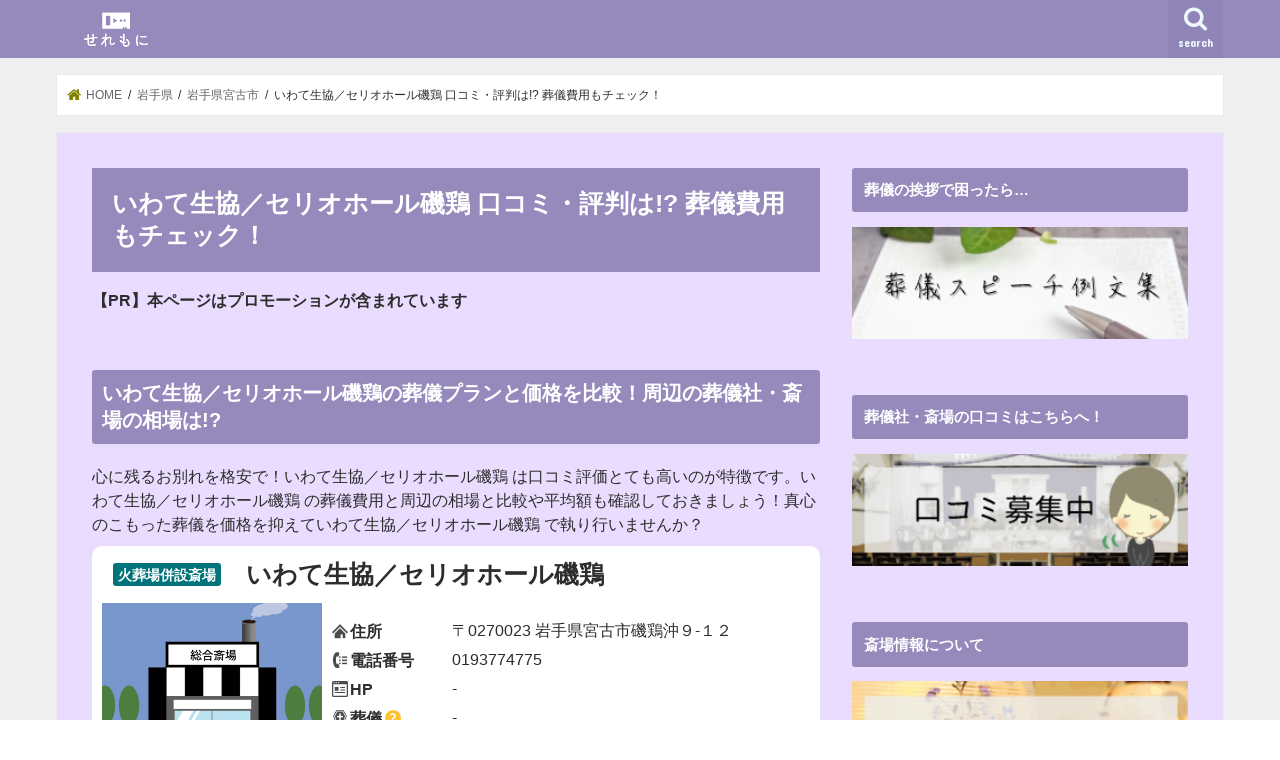

--- FILE ---
content_type: text/html; charset=UTF-8
request_url: https://sogi-web.com/iwate/miyakoshi/03_202028015/
body_size: 15502
content:
<!doctype html>
<!--[if lt IE 7]><html lang="ja" prefix="og: http://ogp.me/ns#" class="no-js lt-ie9 lt-ie8 lt-ie7"><![endif]-->
<!--[if (IE 7)&!(IEMobile)]><html lang="ja" prefix="og: http://ogp.me/ns#" class="no-js lt-ie9 lt-ie8"><![endif]-->
<!--[if (IE 8)&!(IEMobile)]><html lang="ja" prefix="og: http://ogp.me/ns#" class="no-js lt-ie9"><![endif]-->
<!--[if gt IE 8]><!--> <html lang="ja" prefix="og: http://ogp.me/ns#" class="no-js"><!--<![endif]-->

<head>
<meta charset="utf-8">
<meta http-equiv="X-UA-Compatible" content="IE=edge">
<title>いわて生協／セリオホール磯鶏 口コミ・評判は!? 葬儀費用もチェック！</title>
<meta name="HandheldFriendly" content="True">
<meta name="MobileOptimized" content="320">
<meta name="viewport" content="width=device-width, initial-scale=1"/>

<link rel="apple-touch-icon" href="https://sogi-web.com/wp-content/uploads/2020/02/sougi.png"><link rel="icon" href="https://sogi-web.com/wp-content/uploads/2020/02/sougilogo.png">
<link rel="pingback" href="https://sogi-web.com/xmlrpc.php">

<!--[if IE]>
<link rel="shortcut icon" href="https://sogi-web.com/wp-content/uploads/2020/02/sougilogo.png"><![endif]-->
<!--[if lt IE 9]>
<script src="//html5shiv.googlecode.com/svn/trunk/html5.js"></script>
<script src="//css3-mediaqueries-js.googlecode.com/svn/trunk/css3-mediaqueries.js"></script>
<![endif]-->

<!-- GAタグ -->
<script>
  (function(i,s,o,g,r,a,m){i['GoogleAnalyticsObject']=r;i[r]=i[r]||function(){
  (i[r].q=i[r].q||[]).push(arguments)},i[r].l=1*new Date();a=s.createElement(o),
  m=s.getElementsByTagName(o)[0];a.async=1;a.src=g;m.parentNode.insertBefore(a,m)
  })(window,document,'script','//www.google-analytics.com/analytics.js','ga');

  ga('create', 'UA-120429631-1', 'auto');
  ga('send', 'pageview');

</script>

<script type="text/javascript" src="//bizact.xsrv.jp/thk-sogi/thk/script.php" defer></script><noscript><img src="//bizact.xsrv.jp/thk-sogi/thk/track.php" alt="" width="1" height="1" /></noscript>

<!-- This site is optimized with the Yoast SEO plugin v9.0.3 - https://yoast.com/wordpress/plugins/seo/ -->
<meta name="description" content="心に残るお別れを格安で！いわて生協／セリオホール磯鶏 は口コミ評価とても高いのが特徴です。いわて生協／セリオホール磯鶏 の葬儀費用と周辺の相場と比較や平均額も確認しておきましょう！真心のこもった葬儀を価格を抑えていわて生協／セリオホール磯鶏 で執り行いませんか？"/>
<link rel="canonical" href="https://sogi-web.com/iwate/miyakoshi/03_202028015/" />
<meta property="og:locale" content="ja_JP" />
<meta property="og:type" content="article" />
<meta property="og:title" content="いわて生協／セリオホール磯鶏 口コミ・評判は!? 葬儀費用もチェック！" />
<meta property="og:description" content="心に残るお別れを格安で！いわて生協／セリオホール磯鶏 は口コミ評価とても高いのが特徴です。いわて生協／セリオホール磯鶏 の葬儀費用と周辺の相場と比較や平均額も確認しておきましょう！真心のこもった葬儀を価格を抑えていわて生協／セリオホール磯鶏 で執り行いませんか？" />
<meta property="og:url" content="https://sogi-web.com/iwate/miyakoshi/03_202028015/" />
<meta property="og:site_name" content="せれもに" />
<meta name="twitter:card" content="summary_large_image" />
<meta name="twitter:description" content="心に残るお別れを格安で！いわて生協／セリオホール磯鶏 は口コミ評価とても高いのが特徴です。いわて生協／セリオホール磯鶏 の葬儀費用と周辺の相場と比較や平均額も確認しておきましょう！真心のこもった葬儀を価格を抑えていわて生協／セリオホール磯鶏 で執り行いませんか？" />
<meta name="twitter:title" content="いわて生協／セリオホール磯鶏 口コミ・評判は!? 葬儀費用もチェック！" />
<!-- / Yoast SEO plugin. -->

<link rel='dns-prefetch' href='//webfonts.xserver.jp' />
<link rel='dns-prefetch' href='//ajax.googleapis.com' />
<link rel='dns-prefetch' href='//maps.googleapis.com' />
<link rel='dns-prefetch' href='//fonts.googleapis.com' />
<link rel='dns-prefetch' href='//s.w.org' />
<link rel="alternate" type="application/rss+xml" title="せれもに &raquo; フィード" href="https://sogi-web.com/feed/" />
<link rel="alternate" type="application/rss+xml" title="せれもに &raquo; コメントフィード" href="https://sogi-web.com/comments/feed/" />
<!-- This site uses the Google Analytics by MonsterInsights plugin v7.10.4 - Using Analytics tracking - https://www.monsterinsights.com/ -->
<script type="text/javascript" data-cfasync="false">
	var mi_version         = '7.10.4';
	var mi_track_user      = true;
	var mi_no_track_reason = '';
	
	var disableStr = 'ga-disable-UA-120429631-1';

	/* Function to detect opted out users */
	function __gaTrackerIsOptedOut() {
		return document.cookie.indexOf(disableStr + '=true') > -1;
	}

	/* Disable tracking if the opt-out cookie exists. */
	if ( __gaTrackerIsOptedOut() ) {
		window[disableStr] = true;
	}

	/* Opt-out function */
	function __gaTrackerOptout() {
	  document.cookie = disableStr + '=true; expires=Thu, 31 Dec 2099 23:59:59 UTC; path=/';
	  window[disableStr] = true;
	}
	
	if ( mi_track_user ) {
		(function(i,s,o,g,r,a,m){i['GoogleAnalyticsObject']=r;i[r]=i[r]||function(){
			(i[r].q=i[r].q||[]).push(arguments)},i[r].l=1*new Date();a=s.createElement(o),
			m=s.getElementsByTagName(o)[0];a.async=1;a.src=g;m.parentNode.insertBefore(a,m)
		})(window,document,'script','//www.google-analytics.com/analytics.js','__gaTracker');

		__gaTracker('create', 'UA-120429631-1', 'auto');
		__gaTracker('set', 'forceSSL', true);
		__gaTracker('require', 'displayfeatures');
		__gaTracker('send','pageview');
	} else {
		console.log( "" );
		(function() {
			/* https://developers.google.com/analytics/devguides/collection/analyticsjs/ */
			var noopfn = function() {
				return null;
			};
			var noopnullfn = function() {
				return null;
			};
			var Tracker = function() {
				return null;
			};
			var p = Tracker.prototype;
			p.get = noopfn;
			p.set = noopfn;
			p.send = noopfn;
			var __gaTracker = function() {
				var len = arguments.length;
				if ( len === 0 ) {
					return;
				}
				var f = arguments[len-1];
				if ( typeof f !== 'object' || f === null || typeof f.hitCallback !== 'function' ) {
					console.log( 'Not running function __gaTracker(' + arguments[0] + " ....) because you are not being tracked. " + mi_no_track_reason );
					return;
				}
				try {
					f.hitCallback();
				} catch (ex) {

				}
			};
			__gaTracker.create = function() {
				return new Tracker();
			};
			__gaTracker.getByName = noopnullfn;
			__gaTracker.getAll = function() {
				return [];
			};
			__gaTracker.remove = noopfn;
			window['__gaTracker'] = __gaTracker;
					})();
		}
</script>
<!-- / Google Analytics by MonsterInsights -->
		<script type="text/javascript">
			window._wpemojiSettings = {"baseUrl":"https:\/\/s.w.org\/images\/core\/emoji\/11\/72x72\/","ext":".png","svgUrl":"https:\/\/s.w.org\/images\/core\/emoji\/11\/svg\/","svgExt":".svg","source":{"concatemoji":"https:\/\/sogi-web.com\/wp-includes\/js\/wp-emoji-release.min.js"}};
			!function(e,a,t){var n,r,o,i=a.createElement("canvas"),p=i.getContext&&i.getContext("2d");function s(e,t){var a=String.fromCharCode;p.clearRect(0,0,i.width,i.height),p.fillText(a.apply(this,e),0,0);e=i.toDataURL();return p.clearRect(0,0,i.width,i.height),p.fillText(a.apply(this,t),0,0),e===i.toDataURL()}function c(e){var t=a.createElement("script");t.src=e,t.defer=t.type="text/javascript",a.getElementsByTagName("head")[0].appendChild(t)}for(o=Array("flag","emoji"),t.supports={everything:!0,everythingExceptFlag:!0},r=0;r<o.length;r++)t.supports[o[r]]=function(e){if(!p||!p.fillText)return!1;switch(p.textBaseline="top",p.font="600 32px Arial",e){case"flag":return s([55356,56826,55356,56819],[55356,56826,8203,55356,56819])?!1:!s([55356,57332,56128,56423,56128,56418,56128,56421,56128,56430,56128,56423,56128,56447],[55356,57332,8203,56128,56423,8203,56128,56418,8203,56128,56421,8203,56128,56430,8203,56128,56423,8203,56128,56447]);case"emoji":return!s([55358,56760,9792,65039],[55358,56760,8203,9792,65039])}return!1}(o[r]),t.supports.everything=t.supports.everything&&t.supports[o[r]],"flag"!==o[r]&&(t.supports.everythingExceptFlag=t.supports.everythingExceptFlag&&t.supports[o[r]]);t.supports.everythingExceptFlag=t.supports.everythingExceptFlag&&!t.supports.flag,t.DOMReady=!1,t.readyCallback=function(){t.DOMReady=!0},t.supports.everything||(n=function(){t.readyCallback()},a.addEventListener?(a.addEventListener("DOMContentLoaded",n,!1),e.addEventListener("load",n,!1)):(e.attachEvent("onload",n),a.attachEvent("onreadystatechange",function(){"complete"===a.readyState&&t.readyCallback()})),(n=t.source||{}).concatemoji?c(n.concatemoji):n.wpemoji&&n.twemoji&&(c(n.twemoji),c(n.wpemoji)))}(window,document,window._wpemojiSettings);
		</script>
		<style type="text/css">
img.wp-smiley,
img.emoji {
	display: inline !important;
	border: none !important;
	box-shadow: none !important;
	height: 1em !important;
	width: 1em !important;
	margin: 0 .07em !important;
	vertical-align: -0.1em !important;
	background: none !important;
	padding: 0 !important;
}
</style>
<link rel='stylesheet' id='parent-style-css'  href='https://sogi-web.com/wp-content/themes/jstork/style.css' type='text/css' media='all' />
<link rel='stylesheet' id='child-style-css'  href='https://sogi-web.com/wp-content/themes/jstork_child/style.css' type='text/css' media='all' />
<link rel='stylesheet' id='list-style-css'  href='https://sogi-web.com/wp-content/themes/jstork_child/css/sougi_list.css?1564720567' type='text/css' media='all' />
<link rel='stylesheet' id='common-style-css'  href='https://sogi-web.com/wp-content/themes/jstork_child/css/sougi_common.css?1695795960' type='text/css' media='all' />
<link rel='stylesheet' id='contents-style-css'  href='https://sogi-web.com/wp-content/themes/jstork_child/css/sougi_contents.css?1577345137' type='text/css' media='all' />
<link rel='stylesheet' id='modaal-style-css'  href='https://sogi-web.com/wp-content/themes/jstork_child/css/modaal.css' type='text/css' media='all' />
<link rel='stylesheet' id='style-css'  href='https://sogi-web.com/wp-content/themes/jstork/style.css' type='text/css' media='all' />
<link rel='stylesheet' id='slick-css'  href='https://sogi-web.com/wp-content/themes/jstork/library/css/slick.css' type='text/css' media='all' />
<link rel='stylesheet' id='shortcode-css'  href='https://sogi-web.com/wp-content/themes/jstork/library/css/shortcode.css' type='text/css' media='all' />
<link rel='stylesheet' id='gf_Concert-css'  href='//fonts.googleapis.com/css?family=Concert+One' type='text/css' media='all' />
<link rel='stylesheet' id='gf_Lato-css'  href='//fonts.googleapis.com/css?family=Lato' type='text/css' media='all' />
<link rel='stylesheet' id='fontawesome-css'  href='https://sogi-web.com/wp-content/themes/jstork/library/css/font-awesome.min.css' type='text/css' media='all' />
<link rel='stylesheet' id='remodal-css'  href='https://sogi-web.com/wp-content/themes/jstork/library/css/remodal.css' type='text/css' media='all' />
<link rel='stylesheet' id='animate-css'  href='https://sogi-web.com/wp-content/themes/jstork/library/css/animate.min.css' type='text/css' media='all' />
<script type='text/javascript' src='//ajax.googleapis.com/ajax/libs/jquery/1.12.4/jquery.min.js'></script>
<script type='text/javascript' src='//webfonts.xserver.jp/js/xserver.js'></script>
<script type='text/javascript'>
/* <![CDATA[ */
var monsterinsights_frontend = {"js_events_tracking":"true","download_extensions":"doc,pdf,ppt,zip,xls,docx,pptx,xlsx","inbound_paths":"[]","home_url":"https:\/\/sogi-web.com","hash_tracking":"false"};
/* ]]> */
</script>
<script type='text/javascript' src='https://sogi-web.com/wp-content/plugins/google-analytics-for-wordpress/assets/js/frontend.js'></script>
<script type='text/javascript'>
/* <![CDATA[ */
var SOUGI_SEARCH_AJAX = {"api":"https:\/\/sogi-web.com\/wp-admin\/admin-ajax.php","action":"sougi_search_ajax_action","nonce":"68ad7efb70"};
/* ]]> */
</script>
<script type='text/javascript' src='https://sogi-web.com/wp-content/themes/jstork_child/js/sougi_list.js?1531233857'></script>
<link rel='https://api.w.org/' href='https://sogi-web.com/wp-json/' />
<link rel="EditURI" type="application/rsd+xml" title="RSD" href="https://sogi-web.com/xmlrpc.php?rsd" />
<link rel="wlwmanifest" type="application/wlwmanifest+xml" href="https://sogi-web.com/wp-includes/wlwmanifest.xml" /> 

<link rel='shortlink' href='https://sogi-web.com/?p=11000028015' />
<link rel="alternate" type="application/json+oembed" href="https://sogi-web.com/wp-json/oembed/1.0/embed?url=https%3A%2F%2Fsogi-web.com%2Fiwate%2Fmiyakoshi%2F03_202028015%2F" />
<link rel="alternate" type="text/xml+oembed" href="https://sogi-web.com/wp-json/oembed/1.0/embed?url=https%3A%2F%2Fsogi-web.com%2Fiwate%2Fmiyakoshi%2F03_202028015%2F&#038;format=xml" />
<style type="text/css">
body{color: #2d2d2d;}
a, #breadcrumb li.bc_homelink a::before, .authorbox .author_sns li a::before{color: #7f8201;}
a:hover{color: #E69B9B;}
.article-footer .post-categories li a,.article-footer .tags a{  background: #7f8201;  border:1px solid #7f8201;}
.article-footer .tags a{color:#7f8201; background: none;}
.article-footer .post-categories li a:hover,.article-footer .tags a:hover{ background:#E69B9B;  border-color:#E69B9B;}
input[type="text"],input[type="password"],input[type="datetime"],input[type="datetime-local"],input[type="date"],input[type="month"],input[type="time"],input[type="week"],input[type="number"],input[type="email"],input[type="url"],input[type="search"],input[type="tel"],input[type="color"],select,textarea,.field { background-color: #ffffff;}
.header{color: #ffffff;}
.bgfull .header,.header.bg,.header #inner-header,.menu-sp{background: #968abd;}
#logo a{color: #dce5a0;}
#g_nav .nav li a,.nav_btn,.menu-sp a,.menu-sp a,.menu-sp > ul:after{color: #edf9fc;}
#logo a:hover,#g_nav .nav li a:hover,.nav_btn:hover{color:#eeeeee;}
@media only screen and (min-width: 768px) {
.nav > li > a:after{background: #eeeeee;}
.nav ul {background: #968abd;}
#g_nav .nav li ul.sub-menu li a{color: #f7f7f7;}
}
@media only screen and (max-width: 1165px) {
.site_description{background: #968abd; color: #ffffff;}
}
#inner-content, #breadcrumb, .entry-content blockquote:before, .entry-content blockquote:after{background: #ffffff}
.top-post-list .post-list:before{background: #7f8201;}
.widget li a:after{color: #7f8201;}
.entry-content h2,.widgettitle{background: #968abd; color: #ffffff;}
.entry-content h3{border-color: #968abd;}
.h_boader .entry-content h2{border-color: #968abd; color: #2d2d2d;}
.h_balloon .entry-content h2:after{border-top-color: #968abd;}
.entry-content ul li:before{ background: #968abd;}
.entry-content ol li:before{ background: #968abd;}
.post-list-card .post-list .eyecatch .cat-name,.top-post-list .post-list .eyecatch .cat-name,.byline .cat-name,.single .authorbox .author-newpost li .cat-name,.related-box li .cat-name,.carouselwrap .cat-name,.eyecatch .cat-name{background: #fcf262; color:  #444444;}
ul.wpp-list li a:before{background: #968abd; color: #ffffff;}
.readmore a{border:1px solid #7f8201;color:#7f8201;}
.readmore a:hover{background:#7f8201;color:#fff;}
.btn-wrap a{background: #7f8201;border: 1px solid #7f8201;}
.btn-wrap a:hover{background: #E69B9B;border-color: #E69B9B;}
.btn-wrap.simple a{border:1px solid #7f8201;color:#7f8201;}
.btn-wrap.simple a:hover{background:#7f8201;}
.blue-btn, .comment-reply-link, #submit { background-color: #7f8201; }
.blue-btn:hover, .comment-reply-link:hover, #submit:hover, .blue-btn:focus, .comment-reply-link:focus, #submit:focus {background-color: #E69B9B; }
#sidebar1{color: #444444;}
.widget:not(.widget_text) a{color:#666666;}
.widget:not(.widget_text) a:hover{color:#999999;}
.bgfull #footer-top,#footer-top .inner,.cta-inner{background-color: #968abd; color: #f7f7f7;}
.footer a,#footer-top a{color: #f7f7f7;}
#footer-top .widgettitle{color: #f7f7f7;}
.bgfull .footer,.footer.bg,.footer .inner {background-color: #968abd;color: #f7f7f7;}
.footer-links li a:before{ color: #968abd;}
.pagination a, .pagination span,.page-links a{border-color: #7f8201; color: #7f8201;}
.pagination .current,.pagination .current:hover,.page-links ul > li > span{background-color: #7f8201; border-color: #7f8201;}
.pagination a:hover, .pagination a:focus,.page-links a:hover, .page-links a:focus{background-color: #7f8201; color: #fff;}
</style>
<style type="text/css">.broken_link, a.broken_link {
	text-decoration: line-through;
}</style><style type="text/css" id="custom-background-css">
body.custom-background { background-color: #ffffff; }
</style>
</head>

<body class="page-template-default page page-id-11000028015 page-child parent-pageid-10000000223 custom-background bgnormal pannavi_on h_default sidebarright undo_off">
<div id="container" class="  ">

<header class="header animated fadeIn  " role="banner">
<div id="inner-header" class="wrap cf">
<div id="logo" class="gf ">
<p class="h1 img"><a href="https://sogi-web.com"><img src="https://sogi-web.com/wp-content/uploads/2018/06/sogilogo07.png" alt="せれもに"></a></p>
</div>

<nav id="g_nav" role="navigation">
<a href="#searchbox" data-remodal-target="searchbox" class="nav_btn search_btn"><span class="text gf">search</span></a>

</nav>

<a href="#spnavi" data-remodal-target="spnavi" class="nav_btn"><span class="text gf">menu</span></a>


</div>
</header>


<div class="remodal" data-remodal-id="spnavi" data-remodal-options="hashTracking:false">
<button data-remodal-action="close" class="remodal-close"><span class="text gf">CLOSE</span></button>
<button data-remodal-action="close" class="remodal-close"><span class="text gf">CLOSE</span></button>
</div>



<div class="remodal searchbox" data-remodal-id="searchbox" data-remodal-options="hashTracking:false">
<div class="search cf"><dl><dt>キーワードで記事を検索</dt><dd><form role="search" method="get" id="searchform" class="searchform cf" action="https://sogi-web.com/" >
		<input type="search" placeholder="検索する" value="" name="s" id="s" />
		<button type="submit" id="searchsubmit" ><i class="fa fa-search"></i></button>
		</form></dd></dl></div>
<button data-remodal-action="close" class="remodal-close"><span class="text gf">CLOSE</span></button>
</div>








<div id="breadcrumb" class="breadcrumb inner wrap cf"><ul><li itemscope itemtype="//data-vocabulary.org/Breadcrumb" class="bc_homelink"><a href="https://sogi-web.com/" itemprop="url"><span itemprop="title"> HOME</span></a></li><li itemscope itemtype="//data-vocabulary.org/Breadcrumb"><a href="https://sogi-web.com/iwate/" itemprop="url"><span itemprop="title">岩手県の葬儀社・葬儀屋・斎場の一覧比較はこちら！予算と形式で選べます！</span></a></li><li itemscope itemtype="//data-vocabulary.org/Breadcrumb"><a href="https://sogi-web.com/iwate/miyakoshi/" itemprop="url"><span itemprop="title">岩手県宮古市の葬儀社・葬儀屋・斎場の一覧比較はこちら！予算と形式で選べます！</span></a></li><li>いわて生協／セリオホール磯鶏 口コミ・評判は!? 葬儀費用もチェック！ </li></ul></div><div id="content">
<div id="inner-content" class="wrap cf">
<main id="main" class="m-all t-all d-5of7 cf" role="main">

<article id="post-11000028015" class="post-11000028015 page type-page status-publish article cf" role="article">
<header class="article-header entry-header">
<h1 class="entry-title page-title" itemprop="headline" rel="bookmark">いわて生協／セリオホール磯鶏 口コミ・評判は!? 葬儀費用もチェック！</h1>
</header>
<section class="entry-content cf">
<div id="Area_modal_style" style="display:none;">
	<h3>一般葬</h3>
	<div class="Area_style_detail">
			家族や親族はもちろん、故人が生前に交流のあった友人や知人、またこれまで勤めていた会社の関係者や近隣に住んでいる方など、一般の方を幅広く弔問客として迎える葬儀のことです。	</div>
	<h3>友人葬</h3>
	<div class="Area_style_detail">
			創価学会が学会員のために執り行う葬儀のことを指し、香典を受け取らないこと、僧侶を呼ばないこと以外は基本的な進行や流れというのは一般的な葬儀と大きな違いはありません。宗派を問わずあらゆる方の参列が可能です。
		</div>
	<h3>大型葬</h3>
	<div class="Area_style_detail">
			200人以上の弔問客を想定する葬儀のことを指します。生前に特に交友関係が多かった方に限られます。経営者や大企業で一定の地位まで昇りつめた方や芸能人が亡くなった際に選ばれることが多いです。そのため葬儀全体における大型葬の比率というのはせいぜい数パーセントです。	</div>
	<h3>家族葬</h3>
	<div class="Area_style_detail">
			家族と親しい親族、せいぜい故人の親友のみで執り行う葬儀です。規模が小さいので葬儀にかかる費用も安くなることが多いです。	</div>
	<h3>市民葬</h3>
	<div class="Area_style_detail">
			市などの自治体と提携した葬儀会社が共同で葬儀を執り行う形態の葬儀を指します。市民の経済的負担を軽くするといった発想から生まれた葬儀です。ほぼ仏式で執り行われます。	</div>
	<h3>直葬</h3>
	<div class="Area_style_detail">
			通夜や告別式を行わずにすぐにご遺体を火葬場まで運ぶスタイルの葬儀のことで、火葬式とも呼ばれています。家族葬と比較してもかなり費用が安価になります。経済的に葬儀費用を用意することが難しい場合に選ばれます。	</div>
	<h3>社葬</h3>
	<div class="Area_style_detail">
			喪主は遺族が務めますが、企業が施主となって執り行う葬儀のことです。創業者やその会社にとって多大な貢献のあった人物が亡くなった際に行われることが多いので、通常の葬儀よりもはるかに規模が大きくなります。	</div>
	<h3>福祉葬</h3>
	<div class="Area_style_detail">
			生活保護法第18条に基づいて各自治体から葬儀の費用を扶助してもらえることができる葬儀のことです。残された遺族が生活保護を受給している世帯でかつ、各自治体で認可が下りた場合のみ執り行うことができます。
		</div>
	<h3>自宅葬</h3>
	<div class="Area_style_detail">
			自宅を葬儀場所とする葬儀のことです。最期は住み慣れた我が家で葬儀を行いたいという故人の意図を汲むことによって行われることも多いですが、周辺にお住いの方のご理解や駐車場の確保など、クリアしなければならない諸問題も多いです。	</div>
</div><div id="Area_modal_sect" style="display:none;">
aaaaaaaaaaaaaaaa
</div>
<script type="application/ld+json">{"@context" : "http://schema.org","@type" : "LocalBusiness","name" : "いわて生協／セリオホール磯鶏","image" : "https://sogi-web.com/wp-content/themes/jstork_child/img/funeral/kasoujyouheisetu.png","aggregateRating" : {"@type" : "AggregateRating","ratingValue" : "0","ratingCount" : "0"},"address" : {"@type" : "PostalAddress","postalCode" : "0270023","addressRegion" : "岩手県","addressLocality" : "宮古市","streetAddress" : "磯鶏沖9-12"}}</script><h2>いわて生協／セリオホール磯鶏の葬儀プランと価格を比較！周辺の葬儀社・斎場の相場は!?</h2><div class="Area_meta_contents">心に残るお別れを格安で！いわて生協／セリオホール磯鶏 は口コミ評価とても高いのが特徴です。いわて生協／セリオホール磯鶏 の葬儀費用と周辺の相場と比較や平均額も確認しておきましょう！真心のこもった葬儀を価格を抑えていわて生協／セリオホール磯鶏 で執り行いませんか？</div><div id="Area_plan_list"><div id="Area_search_item_list"><div class="Area_search_item" data-sougi-id="03202028015"><div class="Area_funeral_name"><span class="Area_funeral_detail_management">火葬場併設斎場</span><span class="Area_funeral_name_contents">いわて生協／セリオホール磯鶏</span></div><div class="Area_funeral_info"><div class="Area_funeral_img"><img src="/wp-content/themes/jstork_child/img/funeral/kasoujyouheisetu.png" alt="いわて生協／セリオホール磯鶏" class="Act_funeral_img"></div><div class="Area_funeral_detail"><dl class="clearfix"><dt class="Area_funeral_detail_address">住所</dt><dd class="Area_funeral_detail_address">〒0270023 岩手県宮古市磯鶏沖９-１２</dd><dt class="Area_funeral_detail_tel">電話番号</dt><dd class="Area_funeral_detail_tel">0193774775</dd><dt class="Area_funeral_detail_hp">HP</dt><dd class="Area_funeral_detail_hp">-</dd><dt class="Area_funeral_detail_style">葬儀<a href="#Area_modal_style" class="Act_modal_style Area_tooltip">?</a></dt><dd class="Area_funeral_detail_style">-</dd><dt class="Area_funeral_detail_sect">宗派</dt><dd class="Area_funeral_detail_sect">-</dd><dt class="Area_funeral_detail_recommend">口コミ</dt><dd class="Area_funeral_detail_recommend"><span class="Area_search_item_recommend_value" style="--rate: 0%;"></span><span class="Area_search_item_recommend_detail">評価なし</span></dd></dl></div></div><div class="Area_taget_item_list"><div class="Area_taget_item"><div class="Area_taget_name">葬儀コンシェル</div><div class="Area_search_item_botton_list"><div class="Area_search_item_botton"><div class="Area_search_item_botton_body"><a href="https://sogi-web.com/redirect/?url=0000000" target="_blank" data-siteid="" data-sougi-id="" class="Act_search_item_botton" rel="nofollow"><div class="Area_search_item_botton_text"><span class="Area_search_item_botton_main">ご相談はこちら</span></div></a></div></div></div></div></div></div></div></div><div id="Area_detail_items"><ul class="Area_detail_navi"><li data-detail="1" class="Area_detail_navi_item"><a href="javascript:void(0);">施設</a></li><li data-detail="2" class="Area_detail_navi_item is-active"><a href="javascript:void(0);">口コミ</a></li><li data-detail="3" class="Area_detail_navi_item"><a href="javascript:void(0);">プラン</a></li><li data-detail="4" class="Area_detail_navi_item"><a href="javascript:void(0);">写真</a></li><li data-detail="5" class="Area_detail_navi_item"><a href="javascript:void(0);">地図</a></li></ul><div id="Area_detail_item_list"><div class="Area_detail_item" data-detail="1"><div id="Area_detail_facility"><div id="Area_detail_facility_warning">施設情報は正確ではない場合があります。目安としてご活用いただき、ご自身で斎場へのご確認をお願い致します。</div><dl class="clearfix"><dt class="Area_funeral_detail_facility">施設</dt><dd class="Area_funeral_detail_facility">登録されている施設はありません</dd><dt class="Area_funeral_detail_remark">備考</dt><dd class="Area_funeral_detail_remark">登録されている備考はありません</dd></dl></div></div><div class="Area_detail_item is-active" data-detail="2"><div id="Area_detail_review"><div id="Area_detail_review_warning">登録されている口コミはありません</div><div id="Area_detail_review_total"><span class="Area_detail_review_total_text">総合評価</span><span class="Area_detail_review_value" style="--rate: 0%;"></span><span class="Area_detail_review_point">評価なし</span></div><div id="Area_detail_review_list"></div></div></div><div class="Area_detail_item" data-detail="3"><div id="Area_detail_price"><div id="Area_detail_price_warning">登録されているプラン(料金情報)はありません</div><dl class="clearfix"></dl></div></div><div class="Area_detail_item" data-detail="4"><div id="Area_detail_photo"><div id="Area_detail_photo_warning">登録されている写真はありません</div><span class="Area_detail_photo_items"></span></div></div><div class="Area_detail_item" data-detail="5"><div id="Area_detail_map"><div id="Area_map_warning">地図情報は正確ではない場合があります。目安としてご活用いただき、ご自身で最新の情報をご確認ください。</div><div id="Area_map_disp"></div><div id="Area_map_detail"><dl class="clearfix"><dt class="Area_map_detail_name">斎場名</dt><dd class="Area_map_detail_nane">いわて生協／セリオホール磯鶏</dd><dt class="Area_map_detail_address">住所</dt><dd class="Area_map_detail_address">〒0270023 岩手県宮古市磯鶏沖９-１２</dd><dt class="Area_map_detail_station">最寄駅</dt><dd class="Area_map_detail_station">--</dd></dl></div></div></div></div></div><div class="Area_detail_saijo_onsultation"><h3>葬儀社・斎場は比較見積もりはこちら</h3><div class="Area_detail_saijo_onsultation">お葬式は病院で紹介された葬儀社に依頼するケースが多いと思います。<br>ですがその場合、他社との見積もり比較がないので、葬儀費用は膨らみがちです。<br>中には葬儀社から病院に支払われる紹介料の分、葬儀費用が高くなくなってしまうこともあります。<br><br>葬儀社と斎場は無料の比較見積もりを依頼することで、その費用を大幅に抑えることも可能です。<br>一括無料見積もりで比較をすれば、適正な価格（相場）を確認しつつ、最安値のお申し込みができます。<br>他の葬儀社でご遺体搬送後でも、葬儀や各種お手続きの受任は可能です。<br><br>ご危篤・ご逝去でお急ぎの方のための無料電話相談も受け付けております。<br>比較見積もりをした時ほどはお安くはならないかもしれませんが、費用を抑えることはできます。<br>何より24時間365日対応なので安心です。<br><br>病院で紹介された葬儀社をお断りすることは、失礼ではありません。<br>故人も遺族に余計な負担をかけることは望んでいません。<br>信頼できる葬儀社・斎場に最安値で葬儀を依頼しましょう！<br><div class="Area_detail_saijo_onsultation_item"><a href="https://sogi-web.com/ceremoni-info/hikaku/" target="_blank" rel="nofollow"><img src="/wp-content/themes/jstork_child/img/banner/せれもに比較イラスト.jpg" width="300" height="250" style="border:none;" alt="葬儀コンシェル" /></a><img src="https://t.afi-b.com/lead/b9802c/o640677y/L335128j" width="1" height="1" style="border:none;" /></div></div></div><h3>いわて生協／セリオホール磯鶏の葬儀関連施設のまとめ</h3><div class="voice cf l"><figure class="icon"><img src="/wp-content/themes/jstork_child/img/staff.png"><figcaption class="name">せれもにスタッフ</figcaption></figure><div class="voicecomment"><p>喪主様は葬儀を執り行う前にいわて生協／セリオホール磯鶏のスタッフに岩手県宮古市独特の風習やしきたりがないかを事前相談することも可能です。</p><p>葬儀のプロ中のプロに依頼をしたいのであれば、いわて生協／セリオホール磯鶏に葬祭ディレクターが在籍しているかを問い合わせてみましょう！葬祭ディレクターとは厚生労働大臣が認定する技能審査の一つです。最難関の1級は葬祭実務経験5年以上、または2級合格後、2年以上の実務経験を有する者という厳しい規定をクリアしている分、安心して葬儀をお任せすることができます。</p><p>葬儀の費用を抑えたいのであれば、いわて生協／セリオホール磯鶏以外の宮古市にある葬儀社・斎場とも価格比較をすることをオススメします。</p></div></div>

<h2 id="Area_list_title" data-region_code="03202028015">近くの斎場一覧</h2><div id="Area_plan_list"><p id="Area_search_item_num"><span id="Area_num_label">全<span id="Area_all_num">21件</span>の斎場が見つかりました。</span></p><div id="Area_search_item_list"><div class="Area_search_item" data-sougi-id="03202001971"><div class="Area_funeral_name"><span class="Area_funeral_detail_management">葬儀社</span><a href="/iwate/miyakoshi/03_202001971/" target="_blank" class="Area_funeral_name_contents">陸中まごころ葬祭</a></div><div class="Area_funeral_info"><div class="Area_funeral_img"><img src="/wp-content/themes/jstork_child/img/funeral/sougisya.png" alt="陸中まごころ葬祭" class="Act_funeral_img"></div><div class="Area_funeral_detail"><dl class="clearfix"><dt class="Area_funeral_detail_address">住所</dt><dd class="Area_funeral_detail_address">〒0270053 岩手県宮古市長町１丁目９番８号<a href="#Area_modal_map" class="Act_modal_map" data-funeral="陸中まごころ葬祭" data-address="岩手県宮古市長町１丁目９番８号">地図を見る</a></dd><dt class="Area_funeral_detail_tel">電話番号</dt><dd class="Area_funeral_detail_tel">0193711620</dd><dt class="Area_funeral_detail_hp">HP</dt><dd class="Area_funeral_detail_hp">-</dd><dt class="Area_funeral_detail_style">葬儀<a href="#Area_modal_style" class="Act_modal_style Area_tooltip">?</a></dt><dd class="Area_funeral_detail_style">-</dd><dt class="Area_funeral_detail_sect">宗派</dt><dd class="Area_funeral_detail_sect">-</dd><dt class="Area_funeral_detail_recommend">口コミ</dt><dd class="Area_funeral_detail_recommend"><span class="Area_search_item_recommend_value" style="--rate: 0%;"></span><span class="Area_search_item_recommend_detail">評価なし</span></dd></dl></div></div><div class="Area_taget_item_list"><div class="Area_taget_item"><div class="Area_taget_name">葬儀コンシェル</div><div class="Area_search_item_botton_list"><div class="Area_search_item_botton"><div class="Area_search_item_botton_body"><a href="https://sogi-web.com/redirect/?url=0000000" target="_blank" data-siteid="" data-sougi-id="" class="Act_search_item_botton" rel="nofollow"><div class="Area_search_item_botton_text"><span class="Area_search_item_botton_main">ご相談はこちら</span></div></a></div></div></div></div></div></div><div class="Area_search_item" data-sougi-id="03202001972"><div class="Area_funeral_name"><span class="Area_funeral_detail_management">葬儀社</span><a href="/iwate/miyakoshi/03_202001972/" target="_blank" class="Area_funeral_name_contents">町民葬祭</a></div><div class="Area_funeral_info"><div class="Area_funeral_img"><img src="/wp-content/themes/jstork_child/img/funeral/sougisya.png" alt="町民葬祭" class="Act_funeral_img"></div><div class="Area_funeral_detail"><dl class="clearfix"><dt class="Area_funeral_detail_address">住所</dt><dd class="Area_funeral_detail_address">〒0270053 岩手県宮古市磯鶏沖９-１２　タウンホールみやこ<a href="#Area_modal_map" class="Act_modal_map" data-funeral="町民葬祭" data-address="岩手県宮古市磯鶏沖９-１２　タウンホールみやこ">地図を見る</a></dd><dt class="Area_funeral_detail_tel">電話番号</dt><dd class="Area_funeral_detail_tel">0193773377</dd><dt class="Area_funeral_detail_hp">HP</dt><dd class="Area_funeral_detail_hp">-</dd><dt class="Area_funeral_detail_style">葬儀<a href="#Area_modal_style" class="Act_modal_style Area_tooltip">?</a></dt><dd class="Area_funeral_detail_style">-</dd><dt class="Area_funeral_detail_sect">宗派</dt><dd class="Area_funeral_detail_sect">-</dd><dt class="Area_funeral_detail_recommend">口コミ</dt><dd class="Area_funeral_detail_recommend"><span class="Area_search_item_recommend_value" style="--rate: 0%;"></span><span class="Area_search_item_recommend_detail">評価なし</span></dd></dl></div></div><div class="Area_taget_item_list"><div class="Area_taget_item"><div class="Area_taget_name">葬儀コンシェル</div><div class="Area_search_item_botton_list"><div class="Area_search_item_botton"><div class="Area_search_item_botton_body"><a href="https://sogi-web.com/redirect/?url=0000000" target="_blank" data-siteid="" data-sougi-id="" class="Act_search_item_botton" rel="nofollow"><div class="Area_search_item_botton_text"><span class="Area_search_item_botton_main">ご相談はこちら</span></div></a></div></div></div></div></div></div><div class="Area_search_item" data-sougi-id="03202001974"><div class="Area_funeral_name"><span class="Area_funeral_detail_management">葬儀社</span><a href="/iwate/miyakoshi/03_202001974/" target="_blank" class="Area_funeral_name_contents">なごみ葬儀社</a></div><div class="Area_funeral_info"><div class="Area_funeral_img"><img src="/wp-content/themes/jstork_child/img/funeral/sougisya.png" alt="なごみ葬儀社" class="Act_funeral_img"></div><div class="Area_funeral_detail"><dl class="clearfix"><dt class="Area_funeral_detail_address">住所</dt><dd class="Area_funeral_detail_address">〒0270085 岩手県宮古市黒田町２-２７<a href="#Area_modal_map" class="Act_modal_map" data-funeral="なごみ葬儀社" data-address="岩手県宮古市黒田町２-２７">地図を見る</a></dd><dt class="Area_funeral_detail_tel">電話番号</dt><dd class="Area_funeral_detail_tel">0193773611</dd><dt class="Area_funeral_detail_hp">HP</dt><dd class="Area_funeral_detail_hp">-</dd><dt class="Area_funeral_detail_style">葬儀<a href="#Area_modal_style" class="Act_modal_style Area_tooltip">?</a></dt><dd class="Area_funeral_detail_style">-</dd><dt class="Area_funeral_detail_sect">宗派</dt><dd class="Area_funeral_detail_sect">-</dd><dt class="Area_funeral_detail_recommend">口コミ</dt><dd class="Area_funeral_detail_recommend"><span class="Area_search_item_recommend_value" style="--rate: 0%;"></span><span class="Area_search_item_recommend_detail">評価なし</span></dd></dl></div></div><div class="Area_taget_item_list"><div class="Area_taget_item"><div class="Area_taget_name">葬儀コンシェル</div><div class="Area_search_item_botton_list"><div class="Area_search_item_botton"><div class="Area_search_item_botton_body"><a href="https://sogi-web.com/redirect/?url=0000000" target="_blank" data-siteid="" data-sougi-id="" class="Act_search_item_botton" rel="nofollow"><div class="Area_search_item_botton_text"><span class="Area_search_item_botton_main">ご相談はこちら</span></div></a></div></div></div></div></div></div><div class="Area_search_item" data-sougi-id="03202001975"><div class="Area_funeral_name"><span class="Area_funeral_detail_management">葬儀社</span><a href="/iwate/miyakoshi/03_202001975/" target="_blank" class="Area_funeral_name_contents">隆広堂</a></div><div class="Area_funeral_info"><div class="Area_funeral_img"><img src="/wp-content/themes/jstork_child/img/funeral/sougisya.png" alt="隆広堂" class="Act_funeral_img"></div><div class="Area_funeral_detail"><dl class="clearfix"><dt class="Area_funeral_detail_address">住所</dt><dd class="Area_funeral_detail_address">〒0270025 岩手県宮古市実田１-３-４<a href="#Area_modal_map" class="Act_modal_map" data-funeral="隆広堂" data-address="岩手県宮古市実田１-３-４">地図を見る</a></dd><dt class="Area_funeral_detail_tel">電話番号</dt><dd class="Area_funeral_detail_tel">0193629953</dd><dt class="Area_funeral_detail_hp">HP</dt><dd class="Area_funeral_detail_hp">-</dd><dt class="Area_funeral_detail_style">葬儀<a href="#Area_modal_style" class="Act_modal_style Area_tooltip">?</a></dt><dd class="Area_funeral_detail_style">-</dd><dt class="Area_funeral_detail_sect">宗派</dt><dd class="Area_funeral_detail_sect">-</dd><dt class="Area_funeral_detail_recommend">口コミ</dt><dd class="Area_funeral_detail_recommend"><span class="Area_search_item_recommend_value" style="--rate: 0%;"></span><span class="Area_search_item_recommend_detail">評価なし</span></dd></dl></div></div><div class="Area_taget_item_list"><div class="Area_taget_item"><div class="Area_taget_name">葬儀コンシェル</div><div class="Area_search_item_botton_list"><div class="Area_search_item_botton"><div class="Area_search_item_botton_body"><a href="https://sogi-web.com/redirect/?url=0000000" target="_blank" data-siteid="" data-sougi-id="" class="Act_search_item_botton" rel="nofollow"><div class="Area_search_item_botton_text"><span class="Area_search_item_botton_main">ご相談はこちら</span></div></a></div></div></div></div></div></div><div class="Area_search_item" data-sougi-id="03202001977"><div class="Area_funeral_name"><span class="Area_funeral_detail_management">葬儀社</span><a href="/iwate/miyakoshi/03_202001977/" target="_blank" class="Area_funeral_name_contents">相林</a></div><div class="Area_funeral_info"><div class="Area_funeral_img"><img src="/wp-content/themes/jstork_child/img/funeral/sougisya.png" alt="相林" class="Act_funeral_img"></div><div class="Area_funeral_detail"><dl class="clearfix"><dt class="Area_funeral_detail_address">住所</dt><dd class="Area_funeral_detail_address">〒0270058 岩手県宮古市千徳１４-２１-２<a href="#Area_modal_map" class="Act_modal_map" data-funeral="相林" data-address="岩手県宮古市千徳１４-２１-２">地図を見る</a></dd><dt class="Area_funeral_detail_tel">電話番号</dt><dd class="Area_funeral_detail_tel">0193630568</dd><dt class="Area_funeral_detail_hp">HP</dt><dd class="Area_funeral_detail_hp">-</dd><dt class="Area_funeral_detail_style">葬儀<a href="#Area_modal_style" class="Act_modal_style Area_tooltip">?</a></dt><dd class="Area_funeral_detail_style">-</dd><dt class="Area_funeral_detail_sect">宗派</dt><dd class="Area_funeral_detail_sect">-</dd><dt class="Area_funeral_detail_recommend">口コミ</dt><dd class="Area_funeral_detail_recommend"><span class="Area_search_item_recommend_value" style="--rate: 0%;"></span><span class="Area_search_item_recommend_detail">評価なし</span></dd></dl></div></div><div class="Area_taget_item_list"><div class="Area_taget_item"><div class="Area_taget_name">葬儀コンシェル</div><div class="Area_search_item_botton_list"><div class="Area_search_item_botton"><div class="Area_search_item_botton_body"><a href="https://sogi-web.com/redirect/?url=0000000" target="_blank" data-siteid="" data-sougi-id="" class="Act_search_item_botton" rel="nofollow"><div class="Area_search_item_botton_text"><span class="Area_search_item_botton_main">ご相談はこちら</span></div></a></div></div></div></div></div></div><div class="Area_search_item" data-sougi-id="03202001978"><div class="Area_funeral_name"><span class="Area_funeral_detail_management">葬儀社</span><a href="/iwate/miyakoshi/03_202001978/" target="_blank" class="Area_funeral_name_contents">みやこ斎苑</a></div><div class="Area_funeral_info"><div class="Area_funeral_img"><img src="/wp-content/themes/jstork_child/img/funeral/sougisya.png" alt="みやこ斎苑" class="Act_funeral_img"></div><div class="Area_funeral_detail"><dl class="clearfix"><dt class="Area_funeral_detail_address">住所</dt><dd class="Area_funeral_detail_address">〒0270058 岩手県宮古市千徳１４-７１-４<a href="#Area_modal_map" class="Act_modal_map" data-funeral="みやこ斎苑" data-address="岩手県宮古市千徳１４-７１-４">地図を見る</a></dd><dt class="Area_funeral_detail_tel">電話番号</dt><dd class="Area_funeral_detail_tel">0193642225</dd><dt class="Area_funeral_detail_hp">HP</dt><dd class="Area_funeral_detail_hp">-</dd><dt class="Area_funeral_detail_style">葬儀<a href="#Area_modal_style" class="Act_modal_style Area_tooltip">?</a></dt><dd class="Area_funeral_detail_style">-</dd><dt class="Area_funeral_detail_sect">宗派</dt><dd class="Area_funeral_detail_sect">-</dd><dt class="Area_funeral_detail_recommend">口コミ</dt><dd class="Area_funeral_detail_recommend"><span class="Area_search_item_recommend_value" style="--rate: 0%;"></span><span class="Area_search_item_recommend_detail">評価なし</span></dd></dl></div></div><div class="Area_taget_item_list"><div class="Area_taget_item"><div class="Area_taget_name">葬儀コンシェル</div><div class="Area_search_item_botton_list"><div class="Area_search_item_botton"><div class="Area_search_item_botton_body"><a href="https://sogi-web.com/redirect/?url=0000000" target="_blank" data-siteid="" data-sougi-id="" class="Act_search_item_botton" rel="nofollow"><div class="Area_search_item_botton_text"><span class="Area_search_item_botton_main">ご相談はこちら</span></div></a></div></div></div></div></div></div><div class="Area_search_item" data-sougi-id="03202001979"><div class="Area_funeral_name"><span class="Area_funeral_detail_management">葬儀社</span><a href="/iwate/miyakoshi/03_202001979/" target="_blank" class="Area_funeral_name_contents">サンファミリー</a></div><div class="Area_funeral_info"><div class="Area_funeral_img"><img src="/wp-content/themes/jstork_child/img/funeral/sougisya.png" alt="サンファミリー" class="Act_funeral_img"></div><div class="Area_funeral_detail"><dl class="clearfix"><dt class="Area_funeral_detail_address">住所</dt><dd class="Area_funeral_detail_address">〒0270054 岩手県宮古市太田１-３-３３<a href="#Area_modal_map" class="Act_modal_map" data-funeral="サンファミリー" data-address="岩手県宮古市太田１-３-３３">地図を見る</a></dd><dt class="Area_funeral_detail_tel">電話番号</dt><dd class="Area_funeral_detail_tel">0193646900</dd><dt class="Area_funeral_detail_hp">HP</dt><dd class="Area_funeral_detail_hp">-</dd><dt class="Area_funeral_detail_style">葬儀<a href="#Area_modal_style" class="Act_modal_style Area_tooltip">?</a></dt><dd class="Area_funeral_detail_style">-</dd><dt class="Area_funeral_detail_sect">宗派</dt><dd class="Area_funeral_detail_sect">-</dd><dt class="Area_funeral_detail_recommend">口コミ</dt><dd class="Area_funeral_detail_recommend"><span class="Area_search_item_recommend_value" style="--rate: 0%;"></span><span class="Area_search_item_recommend_detail">評価なし</span></dd></dl></div></div><div class="Area_taget_item_list"><div class="Area_taget_item"><div class="Area_taget_name">葬儀コンシェル</div><div class="Area_search_item_botton_list"><div class="Area_search_item_botton"><div class="Area_search_item_botton_body"><a href="https://sogi-web.com/redirect/?url=0000000" target="_blank" data-siteid="" data-sougi-id="" class="Act_search_item_botton" rel="nofollow"><div class="Area_search_item_botton_text"><span class="Area_search_item_botton_main">ご相談はこちら</span></div></a></div></div></div></div></div></div><div class="Area_search_item" data-sougi-id="03202001980"><div class="Area_funeral_name"><span class="Area_funeral_detail_management">斎場併設火葬場</span><a href="/iwate/miyakoshi/03_202001980/" target="_blank" class="Area_funeral_name_contents">宮古市川井火葬場</a></div><div class="Area_funeral_info"><div class="Area_funeral_img"><img src="/wp-content/themes/jstork_child/img/funeral/saijyouheisetukasouba.png" alt="宮古市川井火葬場" class="Act_funeral_img"></div><div class="Area_funeral_detail"><dl class="clearfix"><dt class="Area_funeral_detail_address">住所</dt><dd class="Area_funeral_detail_address">〒0270000 岩手県宮古市箱石第２地割８７番地１<a href="#Area_modal_map" class="Act_modal_map" data-funeral="宮古市川井火葬場" data-address="岩手県宮古市箱石第２地割８７番地１">地図を見る</a></dd><dt class="Area_funeral_detail_tel">電話番号</dt><dd class="Area_funeral_detail_tel">0193762111</dd><dt class="Area_funeral_detail_hp">HP</dt><dd class="Area_funeral_detail_hp">-</dd><dt class="Area_funeral_detail_style">葬儀<a href="#Area_modal_style" class="Act_modal_style Area_tooltip">?</a></dt><dd class="Area_funeral_detail_style">-</dd><dt class="Area_funeral_detail_sect">宗派</dt><dd class="Area_funeral_detail_sect">-</dd><dt class="Area_funeral_detail_recommend">口コミ</dt><dd class="Area_funeral_detail_recommend"><span class="Area_search_item_recommend_value" style="--rate: 0%;"></span><span class="Area_search_item_recommend_detail">評価なし</span></dd></dl></div></div><div class="Area_taget_item_list"><div class="Area_taget_item"><div class="Area_taget_name">葬儀コンシェル</div><div class="Area_search_item_botton_list"><div class="Area_search_item_botton"><div class="Area_search_item_botton_body"><a href="https://sogi-web.com/redirect/?url=0000000" target="_blank" data-siteid="" data-sougi-id="" class="Act_search_item_botton" rel="nofollow"><div class="Area_search_item_botton_text"><span class="Area_search_item_botton_main">ご相談はこちら</span></div></a></div></div></div></div></div></div><div class="Area_search_item" data-sougi-id="03202001981"><div class="Area_funeral_name"><span class="Area_funeral_detail_management">斎場併設火葬場</span><a href="/iwate/miyakoshi/03_202001981/" target="_blank" class="Area_funeral_name_contents">川井村営火葬場</a></div><div class="Area_funeral_info"><div class="Area_funeral_img"><img src="/wp-content/themes/jstork_child/img/funeral/saijyouheisetukasouba.png" alt="川井村営火葬場" class="Act_funeral_img"></div><div class="Area_funeral_detail"><dl class="clearfix"><dt class="Area_funeral_detail_address">住所</dt><dd class="Area_funeral_detail_address">〒0282304 岩手県宮古市大字箱石第２地割８７−１<a href="#Area_modal_map" class="Act_modal_map" data-funeral="川井村営火葬場" data-address="岩手県宮古市大字箱石第２地割８７−１">地図を見る</a></dd><dt class="Area_funeral_detail_tel">電話番号</dt><dd class="Area_funeral_detail_tel">未登録</dd><dt class="Area_funeral_detail_hp">HP</dt><dd class="Area_funeral_detail_hp">-</dd><dt class="Area_funeral_detail_style">葬儀<a href="#Area_modal_style" class="Act_modal_style Area_tooltip">?</a></dt><dd class="Area_funeral_detail_style">-</dd><dt class="Area_funeral_detail_sect">宗派</dt><dd class="Area_funeral_detail_sect">-</dd><dt class="Area_funeral_detail_recommend">口コミ</dt><dd class="Area_funeral_detail_recommend"><span class="Area_search_item_recommend_value" style="--rate: 0%;"></span><span class="Area_search_item_recommend_detail">評価なし</span></dd></dl></div></div><div class="Area_taget_item_list"><div class="Area_taget_item"><div class="Area_taget_name">葬儀コンシェル</div><div class="Area_search_item_botton_list"><div class="Area_search_item_botton"><div class="Area_search_item_botton_body"><a href="https://sogi-web.com/redirect/?url=0000000" target="_blank" data-siteid="" data-sougi-id="" class="Act_search_item_botton" rel="nofollow"><div class="Area_search_item_botton_text"><span class="Area_search_item_botton_main">ご相談はこちら</span></div></a></div></div></div></div></div></div><div class="Area_search_item" data-sougi-id="03202001982"><div class="Area_funeral_name"><span class="Area_funeral_detail_management">斎場併設火葬場</span><a href="/iwate/miyakoshi/03_202001982/" target="_blank" class="Area_funeral_name_contents">千徳火葬場</a></div><div class="Area_funeral_info"><div class="Area_funeral_img"><img src="/wp-content/themes/jstork_child/img/funeral/saijyouheisetukasouba.png" alt="千徳火葬場" class="Act_funeral_img"></div><div class="Area_funeral_detail"><dl class="clearfix"><dt class="Area_funeral_detail_address">住所</dt><dd class="Area_funeral_detail_address">〒0270042 岩手県宮古市神田沢町９番８号<a href="#Area_modal_map" class="Act_modal_map" data-funeral="千徳火葬場" data-address="岩手県宮古市神田沢町９番８号">地図を見る</a></dd><dt class="Area_funeral_detail_tel">電話番号</dt><dd class="Area_funeral_detail_tel">0193623160</dd><dt class="Area_funeral_detail_hp">HP</dt><dd class="Area_funeral_detail_hp">-</dd><dt class="Area_funeral_detail_style">葬儀<a href="#Area_modal_style" class="Act_modal_style Area_tooltip">?</a></dt><dd class="Area_funeral_detail_style">-</dd><dt class="Area_funeral_detail_sect">宗派</dt><dd class="Area_funeral_detail_sect">-</dd><dt class="Area_funeral_detail_recommend">口コミ</dt><dd class="Area_funeral_detail_recommend"><span class="Area_search_item_recommend_value" style="--rate: 0%;"></span><span class="Area_search_item_recommend_detail">評価なし</span></dd></dl></div></div><div class="Area_taget_item_list"><div class="Area_taget_item"><div class="Area_taget_name">葬儀コンシェル</div><div class="Area_search_item_botton_list"><div class="Area_search_item_botton"><div class="Area_search_item_botton_body"><a href="https://sogi-web.com/redirect/?url=0000000" target="_blank" data-siteid="" data-sougi-id="" class="Act_search_item_botton" rel="nofollow"><div class="Area_search_item_botton_text"><span class="Area_search_item_botton_main">ご相談はこちら</span></div></a></div></div></div></div></div></div><div class="Area_search_item" data-sougi-id="03202001983"><div class="Area_funeral_name"><span class="Area_funeral_detail_management">斎場併設火葬場</span><a href="/iwate/miyakoshi/03_202001983/" target="_blank" class="Area_funeral_name_contents">宮古市田老火葬場</a></div><div class="Area_funeral_info"><div class="Area_funeral_img"><img src="/wp-content/themes/jstork_child/img/funeral/saijyouheisetukasouba.png" alt="宮古市田老火葬場" class="Act_funeral_img"></div><div class="Area_funeral_detail"><dl class="clearfix"><dt class="Area_funeral_detail_address">住所</dt><dd class="Area_funeral_detail_address">〒0270000 岩手県宮古市田老字館が森２１５番地２３<a href="#Area_modal_map" class="Act_modal_map" data-funeral="宮古市田老火葬場" data-address="岩手県宮古市田老字館が森２１５番地２３">地図を見る</a></dd><dt class="Area_funeral_detail_tel">電話番号</dt><dd class="Area_funeral_detail_tel">未登録</dd><dt class="Area_funeral_detail_hp">HP</dt><dd class="Area_funeral_detail_hp">-</dd><dt class="Area_funeral_detail_style">葬儀<a href="#Area_modal_style" class="Act_modal_style Area_tooltip">?</a></dt><dd class="Area_funeral_detail_style">-</dd><dt class="Area_funeral_detail_sect">宗派</dt><dd class="Area_funeral_detail_sect">-</dd><dt class="Area_funeral_detail_recommend">口コミ</dt><dd class="Area_funeral_detail_recommend"><span class="Area_search_item_recommend_value" style="--rate: 0%;"></span><span class="Area_search_item_recommend_detail">評価なし</span></dd></dl></div></div><div class="Area_taget_item_list"><div class="Area_taget_item"><div class="Area_taget_name">葬儀コンシェル</div><div class="Area_search_item_botton_list"><div class="Area_search_item_botton"><div class="Area_search_item_botton_body"><a href="https://sogi-web.com/redirect/?url=0000000" target="_blank" data-siteid="" data-sougi-id="" class="Act_search_item_botton" rel="nofollow"><div class="Area_search_item_botton_text"><span class="Area_search_item_botton_main">ご相談はこちら</span></div></a></div></div></div></div></div></div><div class="Area_search_item" data-sougi-id="03202028010"><div class="Area_funeral_name"><span class="Area_funeral_detail_management">葬儀社</span><a href="/iwate/miyakoshi/03_202028010/" target="_blank" class="Area_funeral_name_contents">宮古シティーサービス</a></div><div class="Area_funeral_info"><div class="Area_funeral_img"><img src="/wp-content/themes/jstork_child/img/funeral/sougisya.png" alt="宮古シティーサービス" class="Act_funeral_img"></div><div class="Area_funeral_detail"><dl class="clearfix"><dt class="Area_funeral_detail_address">住所</dt><dd class="Area_funeral_detail_address">〒0270036 岩手県宮古市田鎖９-５５-５<a href="#Area_modal_map" class="Act_modal_map" data-funeral="宮古シティーサービス" data-address="岩手県宮古市田鎖９-５５-５">地図を見る</a></dd><dt class="Area_funeral_detail_tel">電話番号</dt><dd class="Area_funeral_detail_tel">0193643478</dd><dt class="Area_funeral_detail_hp">HP</dt><dd class="Area_funeral_detail_hp">-</dd><dt class="Area_funeral_detail_style">葬儀<a href="#Area_modal_style" class="Act_modal_style Area_tooltip">?</a></dt><dd class="Area_funeral_detail_style">-</dd><dt class="Area_funeral_detail_sect">宗派</dt><dd class="Area_funeral_detail_sect">-</dd><dt class="Area_funeral_detail_recommend">口コミ</dt><dd class="Area_funeral_detail_recommend"><span class="Area_search_item_recommend_value" style="--rate: 0%;"></span><span class="Area_search_item_recommend_detail">評価なし</span></dd></dl></div></div><div class="Area_taget_item_list"><div class="Area_taget_item"><div class="Area_taget_name">葬儀コンシェル</div><div class="Area_search_item_botton_list"><div class="Area_search_item_botton"><div class="Area_search_item_botton_body"><a href="https://sogi-web.com/redirect/?url=0000000" target="_blank" data-siteid="" data-sougi-id="" class="Act_search_item_botton" rel="nofollow"><div class="Area_search_item_botton_text"><span class="Area_search_item_botton_main">ご相談はこちら</span></div></a></div></div></div></div></div></div><div class="Area_search_item" data-sougi-id="03202028011"><div class="Area_funeral_name"><span class="Area_funeral_detail_management">葬儀社</span><a href="/iwate/miyakoshi/03_202028011/" target="_blank" class="Area_funeral_name_contents">サンファミリー／宮古支店</a></div><div class="Area_funeral_info"><div class="Area_funeral_img"><img src="/wp-content/themes/jstork_child/img/funeral/sougisya.png" alt="サンファミリー／宮古支店" class="Act_funeral_img"></div><div class="Area_funeral_detail"><dl class="clearfix"><dt class="Area_funeral_detail_address">住所</dt><dd class="Area_funeral_detail_address">〒0270051 岩手県宮古市南町１１-１８<a href="#Area_modal_map" class="Act_modal_map" data-funeral="サンファミリー／宮古支店" data-address="岩手県宮古市南町１１-１８">地図を見る</a></dd><dt class="Area_funeral_detail_tel">電話番号</dt><dd class="Area_funeral_detail_tel">0193638880</dd><dt class="Area_funeral_detail_hp">HP</dt><dd class="Area_funeral_detail_hp">-</dd><dt class="Area_funeral_detail_style">葬儀<a href="#Area_modal_style" class="Act_modal_style Area_tooltip">?</a></dt><dd class="Area_funeral_detail_style">-</dd><dt class="Area_funeral_detail_sect">宗派</dt><dd class="Area_funeral_detail_sect">-</dd><dt class="Area_funeral_detail_recommend">口コミ</dt><dd class="Area_funeral_detail_recommend"><span class="Area_search_item_recommend_value" style="--rate: 0%;"></span><span class="Area_search_item_recommend_detail">評価なし</span></dd></dl></div></div><div class="Area_taget_item_list"><div class="Area_taget_item"><div class="Area_taget_name">葬儀コンシェル</div><div class="Area_search_item_botton_list"><div class="Area_search_item_botton"><div class="Area_search_item_botton_body"><a href="https://sogi-web.com/redirect/?url=0000000" target="_blank" data-siteid="" data-sougi-id="" class="Act_search_item_botton" rel="nofollow"><div class="Area_search_item_botton_text"><span class="Area_search_item_botton_main">ご相談はこちら</span></div></a></div></div></div></div></div></div><div class="Area_search_item" data-sougi-id="03202028012"><div class="Area_funeral_name"><span class="Area_funeral_detail_management">葬儀社</span><a href="/iwate/miyakoshi/03_202028012/" target="_blank" class="Area_funeral_name_contents">さかき仏具葬儀社</a></div><div class="Area_funeral_info"><div class="Area_funeral_img"><img src="/wp-content/themes/jstork_child/img/funeral/sougisya.png" alt="さかき仏具葬儀社" class="Act_funeral_img"></div><div class="Area_funeral_detail"><dl class="clearfix"><dt class="Area_funeral_detail_address">住所</dt><dd class="Area_funeral_detail_address">〒0270048 岩手県宮古市板屋２-７-２１<a href="#Area_modal_map" class="Act_modal_map" data-funeral="さかき仏具葬儀社" data-address="岩手県宮古市板屋２-７-２１">地図を見る</a></dd><dt class="Area_funeral_detail_tel">電話番号</dt><dd class="Area_funeral_detail_tel">0193642201</dd><dt class="Area_funeral_detail_hp">HP</dt><dd class="Area_funeral_detail_hp">-</dd><dt class="Area_funeral_detail_style">葬儀<a href="#Area_modal_style" class="Act_modal_style Area_tooltip">?</a></dt><dd class="Area_funeral_detail_style">-</dd><dt class="Area_funeral_detail_sect">宗派</dt><dd class="Area_funeral_detail_sect">-</dd><dt class="Area_funeral_detail_recommend">口コミ</dt><dd class="Area_funeral_detail_recommend"><span class="Area_search_item_recommend_value" style="--rate: 100%;"></span><a href="/iwate/miyakoshi/03_202028012/#Area_detail_items" target="_blank" class="Area_funeral_name_contents"><span class="Area_search_item_recommend_detail">5</span><span class="Area_search_item_recommend_cnt">(全1件)</span></a></dd></dl></div></div><div class="Area_taget_item_list"><div class="Area_taget_item"><div class="Area_taget_name">葬儀コンシェル</div><div class="Area_search_item_botton_list"><div class="Area_search_item_botton"><div class="Area_search_item_botton_body"><a href="https://sogi-web.com/redirect/?url=0000000" target="_blank" data-siteid="" data-sougi-id="" class="Act_search_item_botton" rel="nofollow"><div class="Area_search_item_botton_text"><span class="Area_search_item_botton_main">ご相談はこちら</span></div></a></div></div></div></div></div></div><div class="Area_search_item" data-sougi-id="03202028013"><div class="Area_funeral_name"><span class="Area_funeral_detail_management">葬儀社</span><a href="/iwate/miyakoshi/03_202028013/" target="_blank" class="Area_funeral_name_contents">みやこ葬祭</a></div><div class="Area_funeral_info"><div class="Area_funeral_img"><img src="/wp-content/themes/jstork_child/img/funeral/sougisya.png" alt="みやこ葬祭" class="Act_funeral_img"></div><div class="Area_funeral_detail"><dl class="clearfix"><dt class="Area_funeral_detail_address">住所</dt><dd class="Area_funeral_detail_address">〒0270075 岩手県宮古市和見町１０-３７<a href="#Area_modal_map" class="Act_modal_map" data-funeral="みやこ葬祭" data-address="岩手県宮古市和見町１０-３７">地図を見る</a></dd><dt class="Area_funeral_detail_tel">電話番号</dt><dd class="Area_funeral_detail_tel">0193659190</dd><dt class="Area_funeral_detail_hp">HP</dt><dd class="Area_funeral_detail_hp">-</dd><dt class="Area_funeral_detail_style">葬儀<a href="#Area_modal_style" class="Act_modal_style Area_tooltip">?</a></dt><dd class="Area_funeral_detail_style">-</dd><dt class="Area_funeral_detail_sect">宗派</dt><dd class="Area_funeral_detail_sect">-</dd><dt class="Area_funeral_detail_recommend">口コミ</dt><dd class="Area_funeral_detail_recommend"><span class="Area_search_item_recommend_value" style="--rate: 0%;"></span><span class="Area_search_item_recommend_detail">評価なし</span></dd></dl></div></div><div class="Area_taget_item_list"><div class="Area_taget_item"><div class="Area_taget_name">葬儀コンシェル</div><div class="Area_search_item_botton_list"><div class="Area_search_item_botton"><div class="Area_search_item_botton_body"><a href="https://sogi-web.com/redirect/?url=0000000" target="_blank" data-siteid="" data-sougi-id="" class="Act_search_item_botton" rel="nofollow"><div class="Area_search_item_botton_text"><span class="Area_search_item_botton_main">ご相談はこちら</span></div></a></div></div></div></div></div></div><div class="Area_search_item" data-sougi-id="03202028014"><div class="Area_funeral_name"><span class="Area_funeral_detail_management">火葬場併設斎場</span><a href="/iwate/miyakoshi/03_202028014/" target="_blank" class="Area_funeral_name_contents">宮古典礼会館</a></div><div class="Area_funeral_info"><div class="Area_funeral_img"><img src="/wp-content/themes/jstork_child/img/funeral/kasoujyouheisetu.png" alt="宮古典礼会館" class="Act_funeral_img"></div><div class="Area_funeral_detail"><dl class="clearfix"><dt class="Area_funeral_detail_address">住所</dt><dd class="Area_funeral_detail_address">〒0270054 岩手県宮古市太田１-３-３３<a href="#Area_modal_map" class="Act_modal_map" data-funeral="宮古典礼会館" data-address="岩手県宮古市太田１-３-３３">地図を見る</a></dd><dt class="Area_funeral_detail_tel">電話番号</dt><dd class="Area_funeral_detail_tel">未登録</dd><dt class="Area_funeral_detail_hp">HP</dt><dd class="Area_funeral_detail_hp">-</dd><dt class="Area_funeral_detail_style">葬儀<a href="#Area_modal_style" class="Act_modal_style Area_tooltip">?</a></dt><dd class="Area_funeral_detail_style">-</dd><dt class="Area_funeral_detail_sect">宗派</dt><dd class="Area_funeral_detail_sect">-</dd><dt class="Area_funeral_detail_recommend">口コミ</dt><dd class="Area_funeral_detail_recommend"><span class="Area_search_item_recommend_value" style="--rate: 0%;"></span><span class="Area_search_item_recommend_detail">評価なし</span></dd></dl></div></div><div class="Area_taget_item_list"><div class="Area_taget_item"><div class="Area_taget_name">葬儀コンシェル</div><div class="Area_search_item_botton_list"><div class="Area_search_item_botton"><div class="Area_search_item_botton_body"><a href="https://sogi-web.com/redirect/?url=0000000" target="_blank" data-siteid="" data-sougi-id="" class="Act_search_item_botton" rel="nofollow"><div class="Area_search_item_botton_text"><span class="Area_search_item_botton_main">ご相談はこちら</span></div></a></div></div></div></div></div></div><div class="Area_search_item" data-sougi-id="03202028015"><div class="Area_funeral_name"><span class="Area_funeral_detail_management">火葬場併設斎場</span><a href="/iwate/miyakoshi/03_202028015/" target="_blank" class="Area_funeral_name_contents">いわて生協／セリオホール磯鶏</a></div><div class="Area_funeral_info"><div class="Area_funeral_img"><img src="/wp-content/themes/jstork_child/img/funeral/kasoujyouheisetu.png" alt="いわて生協／セリオホール磯鶏" class="Act_funeral_img"></div><div class="Area_funeral_detail"><dl class="clearfix"><dt class="Area_funeral_detail_address">住所</dt><dd class="Area_funeral_detail_address">〒0270023 岩手県宮古市磯鶏沖９-１２<a href="#Area_modal_map" class="Act_modal_map" data-funeral="いわて生協／セリオホール磯鶏" data-address="岩手県宮古市磯鶏沖９-１２">地図を見る</a></dd><dt class="Area_funeral_detail_tel">電話番号</dt><dd class="Area_funeral_detail_tel">0193774775</dd><dt class="Area_funeral_detail_hp">HP</dt><dd class="Area_funeral_detail_hp">-</dd><dt class="Area_funeral_detail_style">葬儀<a href="#Area_modal_style" class="Act_modal_style Area_tooltip">?</a></dt><dd class="Area_funeral_detail_style">-</dd><dt class="Area_funeral_detail_sect">宗派</dt><dd class="Area_funeral_detail_sect">-</dd><dt class="Area_funeral_detail_recommend">口コミ</dt><dd class="Area_funeral_detail_recommend"><span class="Area_search_item_recommend_value" style="--rate: 0%;"></span><span class="Area_search_item_recommend_detail">評価なし</span></dd></dl></div></div><div class="Area_taget_item_list"><div class="Area_taget_item"><div class="Area_taget_name">葬儀コンシェル</div><div class="Area_search_item_botton_list"><div class="Area_search_item_botton"><div class="Area_search_item_botton_body"><a href="https://sogi-web.com/redirect/?url=0000000" target="_blank" data-siteid="" data-sougi-id="" class="Act_search_item_botton" rel="nofollow"><div class="Area_search_item_botton_text"><span class="Area_search_item_botton_main">ご相談はこちら</span></div></a></div></div></div></div></div></div><div class="Area_search_item" data-sougi-id="03202028016"><div class="Area_funeral_name"><span class="Area_funeral_detail_management">火葬場併設斎場</span><a href="/iwate/miyakoshi/03_202028016/" target="_blank" class="Area_funeral_name_contents">いわて生協／セリオホールみやこ</a></div><div class="Area_funeral_info"><div class="Area_funeral_img"><img src="/wp-content/themes/jstork_child/img/funeral/kasoujyouheisetu.png" alt="いわて生協／セリオホールみやこ" class="Act_funeral_img"></div><div class="Area_funeral_detail"><dl class="clearfix"><dt class="Area_funeral_detail_address">住所</dt><dd class="Area_funeral_detail_address">〒0270038 岩手県宮古市小山田３-３-５<a href="#Area_modal_map" class="Act_modal_map" data-funeral="いわて生協／セリオホールみやこ" data-address="岩手県宮古市小山田３-３-５">地図を見る</a></dd><dt class="Area_funeral_detail_tel">電話番号</dt><dd class="Area_funeral_detail_tel">0193773671</dd><dt class="Area_funeral_detail_hp">HP</dt><dd class="Area_funeral_detail_hp">-</dd><dt class="Area_funeral_detail_style">葬儀<a href="#Area_modal_style" class="Act_modal_style Area_tooltip">?</a></dt><dd class="Area_funeral_detail_style">-</dd><dt class="Area_funeral_detail_sect">宗派</dt><dd class="Area_funeral_detail_sect">-</dd><dt class="Area_funeral_detail_recommend">口コミ</dt><dd class="Area_funeral_detail_recommend"><span class="Area_search_item_recommend_value" style="--rate: 0%;"></span><span class="Area_search_item_recommend_detail">評価なし</span></dd></dl></div></div><div class="Area_taget_item_list"><div class="Area_taget_item"><div class="Area_taget_name">葬儀コンシェル</div><div class="Area_search_item_botton_list"><div class="Area_search_item_botton"><div class="Area_search_item_botton_body"><a href="https://sogi-web.com/redirect/?url=0000000" target="_blank" data-siteid="" data-sougi-id="" class="Act_search_item_botton" rel="nofollow"><div class="Area_search_item_botton_text"><span class="Area_search_item_botton_main">ご相談はこちら</span></div></a></div></div></div></div></div></div><div class="Area_search_item" data-sougi-id="03202028017"><div class="Area_funeral_name"><span class="Area_funeral_detail_management">火葬場併設斎場</span><a href="/iwate/miyakoshi/03_202028017/" target="_blank" class="Area_funeral_name_contents">サンファミリー／宮古典礼会館別館</a></div><div class="Area_funeral_info"><div class="Area_funeral_img"><img src="/wp-content/themes/jstork_child/img/funeral/kasoujyouheisetu.png" alt="サンファミリー／宮古典礼会館別館" class="Act_funeral_img"></div><div class="Area_funeral_detail"><dl class="clearfix"><dt class="Area_funeral_detail_address">住所</dt><dd class="Area_funeral_detail_address">〒0270054 岩手県宮古市太田２-１-１９<a href="#Area_modal_map" class="Act_modal_map" data-funeral="サンファミリー／宮古典礼会館別館" data-address="岩手県宮古市太田２-１-１９">地図を見る</a></dd><dt class="Area_funeral_detail_tel">電話番号</dt><dd class="Area_funeral_detail_tel">0193646900</dd><dt class="Area_funeral_detail_hp">HP</dt><dd class="Area_funeral_detail_hp">-</dd><dt class="Area_funeral_detail_style">葬儀<a href="#Area_modal_style" class="Act_modal_style Area_tooltip">?</a></dt><dd class="Area_funeral_detail_style">-</dd><dt class="Area_funeral_detail_sect">宗派</dt><dd class="Area_funeral_detail_sect">-</dd><dt class="Area_funeral_detail_recommend">口コミ</dt><dd class="Area_funeral_detail_recommend"><span class="Area_search_item_recommend_value" style="--rate: 0%;"></span><span class="Area_search_item_recommend_detail">評価なし</span></dd></dl></div></div><div class="Area_taget_item_list"><div class="Area_taget_item"><div class="Area_taget_name">葬儀コンシェル</div><div class="Area_search_item_botton_list"><div class="Area_search_item_botton"><div class="Area_search_item_botton_body"><a href="https://sogi-web.com/redirect/?url=0000000" target="_blank" data-siteid="" data-sougi-id="" class="Act_search_item_botton" rel="nofollow"><div class="Area_search_item_botton_text"><span class="Area_search_item_botton_main">ご相談はこちら</span></div></a></div></div></div></div></div></div><div class="Area_search_item" data-sougi-id="03202028018"><div class="Area_funeral_name"><span class="Area_funeral_detail_management">火葬場併設斎場</span><a href="/iwate/miyakoshi/03_202028018/" target="_blank" class="Area_funeral_name_contents">陸中まごころ葬祭／まごころホール慈恩</a></div><div class="Area_funeral_info"><div class="Area_funeral_img"><img src="/wp-content/themes/jstork_child/img/funeral/kasoujyouheisetu.png" alt="陸中まごころ葬祭／まごころホール慈恩" class="Act_funeral_img"></div><div class="Area_funeral_detail"><dl class="clearfix"><dt class="Area_funeral_detail_address">住所</dt><dd class="Area_funeral_detail_address">〒0270053 岩手県宮古市長町１-９-８<a href="#Area_modal_map" class="Act_modal_map" data-funeral="陸中まごころ葬祭／まごころホール慈恩" data-address="岩手県宮古市長町１-９-８">地図を見る</a></dd><dt class="Area_funeral_detail_tel">電話番号</dt><dd class="Area_funeral_detail_tel">0193711620</dd><dt class="Area_funeral_detail_hp">HP</dt><dd class="Area_funeral_detail_hp">-</dd><dt class="Area_funeral_detail_style">葬儀<a href="#Area_modal_style" class="Act_modal_style Area_tooltip">?</a></dt><dd class="Area_funeral_detail_style">-</dd><dt class="Area_funeral_detail_sect">宗派</dt><dd class="Area_funeral_detail_sect">-</dd><dt class="Area_funeral_detail_recommend">口コミ</dt><dd class="Area_funeral_detail_recommend"><span class="Area_search_item_recommend_value" style="--rate: 0%;"></span><span class="Area_search_item_recommend_detail">評価なし</span></dd></dl></div></div><div class="Area_taget_item_list"><div class="Area_taget_item"><div class="Area_taget_name">葬儀コンシェル</div><div class="Area_search_item_botton_list"><div class="Area_search_item_botton"><div class="Area_search_item_botton_body"><a href="https://sogi-web.com/redirect/?url=0000000" target="_blank" data-siteid="" data-sougi-id="" class="Act_search_item_botton" rel="nofollow"><div class="Area_search_item_botton_text"><span class="Area_search_item_botton_main">ご相談はこちら</span></div></a></div></div></div></div></div></div><div class="Area_search_item" data-sougi-id="03202028019"><div class="Area_funeral_name"><span class="Area_funeral_detail_management">斎場併設火葬場</span><a href="/iwate/miyakoshi/03_202028019/" target="_blank" class="Area_funeral_name_contents">常安寺火葬場</a></div><div class="Area_funeral_info"><div class="Area_funeral_img"><img src="/wp-content/themes/jstork_child/img/funeral/saijyouheisetukasouba.png" alt="常安寺火葬場" class="Act_funeral_img"></div><div class="Area_funeral_detail"><dl class="clearfix"><dt class="Area_funeral_detail_address">住所</dt><dd class="Area_funeral_detail_address">〒0270000 岩手県宮古市沢田４番１１号<a href="#Area_modal_map" class="Act_modal_map" data-funeral="常安寺火葬場" data-address="岩手県宮古市沢田４番１１号">地図を見る</a></dd><dt class="Area_funeral_detail_tel">電話番号</dt><dd class="Area_funeral_detail_tel">0193624252</dd><dt class="Area_funeral_detail_hp">HP</dt><dd class="Area_funeral_detail_hp">-</dd><dt class="Area_funeral_detail_style">葬儀<a href="#Area_modal_style" class="Act_modal_style Area_tooltip">?</a></dt><dd class="Area_funeral_detail_style">-</dd><dt class="Area_funeral_detail_sect">宗派</dt><dd class="Area_funeral_detail_sect">-</dd><dt class="Area_funeral_detail_recommend">口コミ</dt><dd class="Area_funeral_detail_recommend"><span class="Area_search_item_recommend_value" style="--rate: 0%;"></span><span class="Area_search_item_recommend_detail">評価なし</span></dd></dl></div></div><div class="Area_taget_item_list"><div class="Area_taget_item"><div class="Area_taget_name">葬儀コンシェル</div><div class="Area_search_item_botton_list"><div class="Area_search_item_botton"><div class="Area_search_item_botton_body"><a href="https://sogi-web.com/redirect/?url=0000000" target="_blank" data-siteid="" data-sougi-id="" class="Act_search_item_botton" rel="nofollow"><div class="Area_search_item_botton_text"><span class="Area_search_item_botton_main">ご相談はこちら</span></div></a></div></div></div></div></div></div></div></div>
</section>


</article>
<!-- �֘A�������火-->
  <div class="related-box original-related wow animated fadeIn cf">
    <div class="inbox">
	    <h2 class="related-h h_ttl"><span class="gf">RECOMMEND</span>こちらの記事も人気です。</h2>
		    <div class="related-post">
				<ul class="related-list cf">

  	        <li rel="bookmark" title="故人が父・温厚な性格・芸術が趣味だった場合の喪主挨拶の例文です。">
		        <a href="https://sogi-web.com/speech/titi-onkou-art/" rel=\"bookmark" title="故人が父・温厚な性格・芸術が趣味だった場合の喪主挨拶の例文です。" class="title">
		        	<figure class="eyecatch">
	        	                <img width="300" height="200" src="https://sogi-web.com/wp-content/uploads/2018/08/speech-300x200.png" class="attachment-post-thum size-post-thum wp-post-image" alt="喪主が葬儀のスピーチをしている画像" />	        	        		<span class="cat-name">喪主挨拶 例文集</span>
		            </figure>
					<time class="date gf">2018.7.24</time>
					<h3 class="ttl">
						故人が父・温厚な性格・芸術が趣味だった場合の喪主挨拶の例文です。					</h3>
				</a>
	        </li>
  	        <li rel="bookmark" title="鯨幕とは">
		        <a href="https://sogi-web.com/glossary/kujiramaku/" rel=\"bookmark" title="鯨幕とは" class="title">
		        	<figure class="eyecatch">
	        	                <img width="300" height="200" src="https://sogi-web.com/wp-content/uploads/2018/08/yougokaisetu-300x200.png" class="attachment-post-thum size-post-thum wp-post-image" alt="葬儀専門用語を解説する葬儀マナーの達人画像" />	        	        		<span class="cat-name">葬儀用語集</span>
		            </figure>
					<time class="date gf">2018.11.5</time>
					<h3 class="ttl">
						鯨幕とは					</h3>
				</a>
	        </li>
  	        <li rel="bookmark" title="故人が息子・頑固な性格・料理が趣味だった場合の喪主挨拶の例文です。">
		        <a href="https://sogi-web.com/speech/musuko-ganko-cooking/" rel=\"bookmark" title="故人が息子・頑固な性格・料理が趣味だった場合の喪主挨拶の例文です。" class="title">
		        	<figure class="eyecatch">
	        	                <img width="300" height="200" src="https://sogi-web.com/wp-content/uploads/2018/08/speech-300x200.png" class="attachment-post-thum size-post-thum wp-post-image" alt="喪主が葬儀のスピーチをしている画像" />	        	        		<span class="cat-name">喪主挨拶 例文集</span>
		            </figure>
					<time class="date gf">2018.7.9</time>
					<h3 class="ttl">
						故人が息子・頑固な性格・料理が趣味だった場合の喪主挨拶の例文です。					</h3>
				</a>
	        </li>
  	        <li rel="bookmark" title="灌頂とは">
		        <a href="https://sogi-web.com/glossary/kanchou/" rel=\"bookmark" title="灌頂とは" class="title">
		        	<figure class="eyecatch">
	        	                <img width="300" height="200" src="https://sogi-web.com/wp-content/uploads/2018/08/yougokaisetu-300x200.png" class="attachment-post-thum size-post-thum wp-post-image" alt="葬儀専門用語を解説する葬儀マナーの達人画像" />	        	        		<span class="cat-name">葬儀用語集</span>
		            </figure>
					<time class="date gf">2018.10.30</time>
					<h3 class="ttl">
						灌頂とは					</h3>
				</a>
	        </li>
  	        <li rel="bookmark" title="ハウエルズ家のちょっとおかしなお葬式 動画配信U-NEXTの31日間無料トライアルで視聴！">
		        <a href="https://sogi-web.com/douga/howells/" rel=\"bookmark" title="ハウエルズ家のちょっとおかしなお葬式 動画配信U-NEXTの31日間無料トライアルで視聴！" class="title">
		        	<figure class="eyecatch">
	        	                <img width="300" height="200" src="https://sogi-web.com/wp-content/uploads/2019/09/haueruzukenookasinaosousiki-300x200.png" class="attachment-post-thum size-post-thum wp-post-image" alt="ハウエルズ家のちょっとおかしなお葬式動画視聴開始画面" />	        	        		<span class="cat-name">葬儀の動画</span>
		            </figure>
					<time class="date gf">2019.9.10</time>
					<h3 class="ttl">
						ハウエルズ家のちょっとおかしなお葬式 動画配信U-NEXTの31日間無料…					</h3>
				</a>
	        </li>
  	        <li rel="bookmark" title="故人が祖父・明るい性格・料理が趣味だった場合の喪主挨拶の例文です。">
		        <a href="https://sogi-web.com/speech/sofu-akarui-cooking/" rel=\"bookmark" title="故人が祖父・明るい性格・料理が趣味だった場合の喪主挨拶の例文です。" class="title">
		        	<figure class="eyecatch">
	        	                <img width="300" height="200" src="https://sogi-web.com/wp-content/uploads/2018/08/speech-300x200.png" class="attachment-post-thum size-post-thum wp-post-image" alt="喪主が葬儀のスピーチをしている画像" />	        	        		<span class="cat-name">喪主挨拶 例文集</span>
		            </figure>
					<time class="date gf">2018.7.24</time>
					<h3 class="ttl">
						故人が祖父・明るい性格・料理が趣味だった場合の喪主挨拶の例文です。					</h3>
				</a>
	        </li>
  	        <li rel="bookmark" title="年末年始の葬儀">
		        <a href="https://sogi-web.com/manners/nenmatsu-nenshi/" rel=\"bookmark" title="年末年始の葬儀" class="title">
		        	<figure class="eyecatch">
	        	                <img width="300" height="200" src="https://sogi-web.com/wp-content/uploads/2019/12/eyec04-300x200.jpg" class="attachment-post-thum size-post-thum wp-post-image" alt="年末年始の葬儀" />	        	        		<span class="cat-name">葬儀・葬式のマナー</span>
		            </figure>
					<time class="date gf">2019.12.27</time>
					<h3 class="ttl">
						年末年始の葬儀					</h3>
				</a>
	        </li>
  	        <li rel="bookmark" title="お坊さん便の評判を実際に利用した体験者の口コミで調査！">
		        <a href="https://sogi-web.com/relation-service/obousanbin-hyouban/" rel=\"bookmark" title="お坊さん便の評判を実際に利用した体験者の口コミで調査！" class="title">
		        	<figure class="eyecatch">
	        	                <img width="300" height="200" src="https://sogi-web.com/wp-content/uploads/2018/08/obousanbin-300x200.gif" class="attachment-post-thum size-post-thum wp-post-image" alt="お坊さん便のサービスについてまとめている画像" />	        	        		<span class="cat-name">葬儀関連サービス</span>
		            </figure>
					<time class="date gf">2018.10.3</time>
					<h3 class="ttl">
						お坊さん便の評判を実際に利用した体験者の口コミで調査！					</h3>
				</a>
	        </li>
  
  			</ul>
	    </div>
    </div>
</div>
  <!-- �֘A�����܂Ł�-->
</main>
<div id="sidebar1" class="sidebar m-all t-all d-2of7 cf" role="complementary">

<div id="text-7" class="widget widget_text"><h4 class="widgettitle"><span>葬儀の挨拶で困ったら…</span></h4>			<div class="textwidget"><p><a href="https://sogi-web.com/speech/"><img class="alignnone size-medium wp-image-50000000113" src="https://sogi-web.com/wp-content/uploads/2018/07/right-speech02-300x100.png" alt="" width="100%" height="100" /></a></p>
</div>
		</div><div id="text-5" class="widget widget_text"><h4 class="widgettitle"><span>葬儀社・斎場の口コミはこちらへ！</span></h4>			<div class="textwidget"><p><a href="https://goo.gl/forms/DAizVAsnQtTQ7yFL2" target="_blank" rel="noopener"><img class="alignnone size-medium wp-image-50000000128" src="https://sogi-web.com/wp-content/uploads/2018/07/right-kutikomi03-300x100.png" alt="葬儀社・斎場の口コミはこちらへ" width="100%" height="100" /></a></p>
</div>
		</div><div id="text-3" class="widget widget_text"><h4 class="widgettitle"><span>斎場情報について</span></h4>			<div class="textwidget"><p><a href="https://goo.gl/forms/sePywdP1Vo4NsLTk2" target="_blank" rel="noopener"><img class="alignnone size-medium wp-image-50000000126" src="https://sogi-web.com/wp-content/uploads/2018/07/right-sinki02-300x100.png" alt="葬儀社・斎場の新規登録はこちら" width="100%" height="100" /></a><a href="https://goo.gl/forms/tP9YwqckffYLdx203" target="_blank" rel="noopener"><img class="alignnone size-medium wp-image-50000000122" src="https://sogi-web.com/wp-content/uploads/2018/07/right-henkou01-300x100.png" alt="葬儀社・斎場の登録内容の変更はこちら" width="100%" height="100" /></a></p>
</div>
		</div><div id="text-6" class="widget widget_text"><h4 class="widgettitle"><span>お問い合わせ</span></h4>			<div class="textwidget"><p><a href="https://goo.gl/forms/kvhrIN6dYIBKbIIt1" rel="noopener" target="_blank"><img class="alignnone size-medium wp-image-50000000121" src="https://sogi-web.com/wp-content/uploads/2018/07/right-toiawase02-300x100.png" alt="せれもにへのお問い合わせはこちらから" width="100%" height="100" /></a></p>
</div>
		</div><div id="text-13" class="widget widget_text"><h4 class="widgettitle"><span>お葬式のマナー講座</span></h4>			<div class="textwidget"><p><a href="https://sogi-web.com/manners/"><img class="alignnone size-full wp-image-50000000226" src="https://sogi-web.com/wp-content/uploads/2018/07/right-sougi-manners01.png" alt="" width="100%" height="300" /></a></p>
</div>
		</div><div id="text-9" class="widget widget_text"><h4 class="widgettitle"><span>葬儀社・斎場の種類</span></h4>			<div class="textwidget"><p><a href="https://sogi-web.com/operation-form/"><img class="alignnone size-full wp-image-50000000187" src="https://sogi-web.com/wp-content/uploads/2018/07/right-sougisha-shurui01.png" alt="" width="100%" height="300" /></a></p>
</div>
		</div><div id="text-10" class="widget widget_text"><h4 class="widgettitle"><span>葬儀の種類</span></h4>			<div class="textwidget"><p><a href="https://sogi-web.com/type-of-funeral/"><img class="alignnone size-full wp-image-50000000188" src="https://sogi-web.com/wp-content/uploads/2018/07/right-sougi-shurui01.png" alt="葬儀の種類の解説ページへ" width="100%" height="300" /></a></p>
</div>
		</div><div id="text-14" class="widget widget_text"><h4 class="widgettitle"><span>お葬式の専門用語集</span></h4>			<div class="textwidget"><p><center><a href="https://sogi-web.com/glossary/"><img class="alignnone size-full wp-image-50000000795" src="https://sogi-web.com/wp-content/uploads/2018/10/sougiyougo.png" alt="葬儀用語集の解説ページへ" width="320" height="281" /></a></center></p>
</div>
		</div><div id="text-11" class="widget widget_text"><h4 class="widgettitle"><span>PR</span></h4>			<div class="textwidget"><p><center><a href="https://sogi-web.com/relation-service/obousanbin/" target="_blank" rel="noopener"><img src="https://sogi-web.com/wp-content/uploads/2018/08/obousanbin.gif" alt="お坊さん便の申し込みページへ" border="0" /></a></center><center><a href="https://t.afi-b.com/visit.php?guid=ON&#038;a=74812W-y389163f&#038;p=o640677y" target="_blank" rel="noopener"><img class="alignnone size-full wp-image-50000001837" src="https://sogi-web.com/wp-content/uploads/2020/04/gojyokuru.jpg" alt="ごじょくるの見積もり依頼ページへ" width="300" height="250" /></a></center><center><a href="https://sogi-web.com/redirect/?url=00000013" target="_blank" rel="nofollow noopener"><img style="border: none;" src="https://www.afi-b.com/upload_image/5018-1521452557-3.jpg" alt="小さなお葬式の無料見積もり依頼ページへ" width="300" height="250" /></a><img style="border: none;" src="https://t.afi-b.com/lead/45018j/o640677y/g318750R" width="1" height="1" /></center><center><a href="https://sogi-web.com/redirect/?url=00000002" target="_blank" rel="nofollow noopener"> <img src="https://h.accesstrade.net/sp/rr?rk=0100mqwt00idks" alt="ストーリー申し込みページへ" border="0" /></a></center><center><a href="https://sogi-web.com/redirect/?url=00000003" target="_blank" rel="nofollow noopener"> <img src="https://h.accesstrade.net/sp/rr?rk=0100mre500idks" alt="いいお墓選びページへ" border="0" /></a></center><center><a href="https://sogi-web.com/redirect/?url=00000005" target="_blank" rel="nofollow noopener"> <img src="https://h.accesstrade.net/sp/rr?rk=0100mxp000idks" alt="いい仏壇を探せるページへ" border="0" /></a></center><center><a href="https://sogi-web.com/redirect/?url=00000008" target="_blank" rel="nofollow noopener"> <img src="https://h.accesstrade.net/sp/rr?rk=0100i5qm00idks" alt="相続や遺言問題でお困りの方がクリックする画像" border="0" /></a></center>現在、スポンサーを募集しています。 「せれもに」に掲載をご希望の方はご連絡願います。</p>
</div>
		</div>


</div></div>
</div>
<div id="page-top">
	<a href="#header" title="ページトップへ"><i class="fa fa-chevron-up"></i></a>
</div>



<footer id="footer" class="footer wow animated fadeIn" role="contentinfo">
	<div id="inner-footer" class="inner wrap cf">

	
		<div id="footer-top" class="cf">
	
											<div class="m-all t-1of2 d-1of3">
				<div id="text-16" class="widget footerwidget widget_text">			<div class="textwidget"><div class="sere-foot-left">
<a href="https://sogi-web.com/greeting/">・ごあいさつ</a><br />
<a href="https://docs.google.com/forms/d/e/1FAIpQLSc02VmVtIYHC1h6ElXrB1BLt50B2WETeI0it8zMaOXb3oJI9g/viewform">・お問い合わせ</a><br />
<a href="">・個人情報保護方針</a></p>
</div>
</div>
		</div>				</div>
								
								
							
		</div>

		
	
		<div id="footer-bottom">
			<nav role="navigation">
							</nav>
			<p class="source-org copyright">&copy;Copyright2026 <a href="https://sogi-web.com/" rel="nofollow">せれもに</a>.All Rights Reserved.</p>
		</div>
	</div>
</footer>
</div>
<script type='text/javascript' src='https://sogi-web.com/wp-content/themes/jstork_child/js/sougi_common.js?1695795960'></script>
<script type='text/javascript' src='https://sogi-web.com/wp-content/themes/jstork_child/js/modaal.js'></script>
<script type='text/javascript' src='https://sogi-web.com/wp-content/themes/jstork_child/js/sougi_detail.js'></script>
<script type='text/javascript' src='https://sogi-web.com/wp-content/themes/jstork/library/js/libs/slick.min.js'></script>
<script type='text/javascript' src='https://sogi-web.com/wp-content/themes/jstork/library/js/libs/remodal.js'></script>
<script type='text/javascript' src='https://sogi-web.com/wp-content/themes/jstork/library/js/libs/masonry.pkgd.min.js'></script>
<script type='text/javascript' src='https://sogi-web.com/wp-includes/js/imagesloaded.min.js'></script>
<script type='text/javascript' src='https://sogi-web.com/wp-content/themes/jstork/library/js/scripts.js'></script>
<script type='text/javascript' src='https://sogi-web.com/wp-content/themes/jstork/library/js/libs/modernizr.custom.min.js'></script>
<script type='text/javascript' src='https://maps.googleapis.com/maps/api/js?key=AIzaSyBdjh--Ak7p2Nl3E4ECNJfTFl0cOaX71cA'></script>
<script type='text/javascript' src='https://sogi-web.com/wp-includes/js/wp-embed.min.js'></script>
</body>
</html>

--- FILE ---
content_type: text/css
request_url: https://sogi-web.com/wp-content/themes/jstork_child/style.css
body_size: 776
content:
/*
Template:jstork
Theme Name:jstork_child
*/
/* マーカー定義 */
.marker_g {
	background: linear-gradient(transparent 60%,#5bed3b 60%);
}

.marker_b {
	background: linear-gradient(transparent 60%,#99ccff 60%);
}

.marker_o {
	background: linear-gradient(transparent 60%,#ffa500 60%);
}

.marker_p {
	background: linear-gradient(transparent 60%,#ff99cc 60%);
}

.marker_y {
	background: linear-gradient(transparent 60%,#faee00 60%);
}

.marker {
	background: linear-gradient(transparent 60%,#faee00 60%);
}

/* Simplicityから引き継ぎ */
/* ボックス表示 */
.sp-info {
	background-color: #D9EDF7;
	border-color: #BCE8F1;
	padding: 15px;
	border-radius: 4px;
	margin-bottom: 20px;
}

p {
	display: block;
}

/* SNS関連/
/* フォローボタン1*/
.flw_btn1 {
	display: inline-block;
	margin: 2px;
	padding: .5em 1em;
	font-size: 11px !important;
	text-align: center;
	text-decoration: none;
	width: 105px;
	border-radius: 3px;
	transition: .4s;
}

.flw_btn1.fb {
	color: #fff !important;
	border: solid 2px #6680d8 !important;
	background: #6680d8 !important;
}

.flw_btn1.fb:hover {
	color: #6680d8 !important;
	border: solid 2px #6680d8 !important;
	background: #fff !important;
}

.flw_btn1.htb {
	color: #fff !important;
	border: solid 2px #49a8fb !important;
	background: #49a8fb !important;
}

.flw_btn1.htb:hover {
	color: #49a8fb !important;
	border: solid 2px #49a8fb !important;
	background: #fff !important;
}

.flw_btn1.tw {
	color: #fff !important;
	border: solid 2px #22b8ff !important;
	background: #22b8ff !important;
}

.flw_btn1.tw:hover {
	color: #22b8ff !important;
	border: solid 2px #22b8ff !important;
	background: #fff !important;
}

.flw_btn1.pkt {
	color: #fff !important;
	border: solid 2px #ff6d82 !important;
	background: #ff6d82 !important;
}

.flw_btn1.pkt:hover {
	color: #ff6d82 !important;
	border: solid 2px #ff6d82 !important;
	background: #fff !important;
}

.flw_btn1.fdly {
	color: #fff !important;
	border: solid 2px #6cc655 !important;
	background: #6cc655 !important;
}

.flw_btn1.fdly:hover {
	color: #6cc655 !important;
	border: solid 2px #6cc655 !important;
	background: #fff !important;
}

.flw_btn1.gp {
	color: #fff !important;
	border: solid 2px #fd6969 !important;
	background: #fd6969 !important;
}

.flw_btn1.gp:hover {
	color: #fd6969 !important;
	border: solid 2px #fd6969 !important;
	background: #fff !important;
}

.flw_btn1.ist {
	color: #fff !important;
	border: solid 2px #e84cb6 !important;
	background: #e84cb6 !important;
}

.flw_btn1.ist:hover {
	color: #e84cb6 !important;
	border: solid 2px #e84cb6 !important;
	background: #fff !important;
}

.flw_btn1.cnt {
	color: #fff !important;
	border: solid 2px #878484 !important;
	background: #878484 !important;
}

.flw_btn1.cnt:hover {
	color: #878484 !important;
	border: solid 2px #878484 !important;
	background: #fff !important;
}

/* wp-product-review */
.wppr-review-container .review-wrap-up ul li:before{
	content:none;
}

#review-statistics .review-wrap-up .review-wu-right ul li:before {
	content: none;
}

/* リストの「■」 を無効化 */
#main .entry-content ul li:before {
    content: none;
}

/** 動作テスト */
.marker_d {
	background: linear-gradient(transparent 60%,#faee00 60%);
}

--- FILE ---
content_type: text/plain
request_url: https://www.google-analytics.com/j/collect?v=1&_v=j102&a=101252286&t=pageview&_s=1&dl=https%3A%2F%2Fsogi-web.com%2Fiwate%2Fmiyakoshi%2F03_202028015%2F&ul=en-us%40posix&dt=%E3%81%84%E3%82%8F%E3%81%A6%E7%94%9F%E5%8D%94%EF%BC%8F%E3%82%BB%E3%83%AA%E3%82%AA%E3%83%9B%E3%83%BC%E3%83%AB%E7%A3%AF%E9%B6%8F%20%E5%8F%A3%E3%82%B3%E3%83%9F%E3%83%BB%E8%A9%95%E5%88%A4%E3%81%AF!%3F%20%E8%91%AC%E5%84%80%E8%B2%BB%E7%94%A8%E3%82%82%E3%83%81%E3%82%A7%E3%83%83%E3%82%AF%EF%BC%81&sr=1280x720&vp=1280x720&_u=YGBAgUABCAAAACAAI~&jid=1406567129&gjid=237916875&cid=611869126.1769139998&tid=UA-120429631-1&_gid=2088983935.1769139998&_slc=1&z=1534824105
body_size: -449
content:
2,cG-3P1Z817PWD

--- FILE ---
content_type: application/javascript
request_url: https://sogi-web.com/wp-content/themes/jstork_child/js/sougi_common.js?1695795960
body_size: 1479
content:
/*************************************************************************
 * document.ready
 *************************************************************************/
$(document).ready(function() {
	// /*************************************************************************
	//  * アクセスランキングパーツ
	//  *************************************************************************/
	// var s_word_view = 'ビュー';
	// var o_popularParts = $('.wpp-views');
	// o_popularParts.each(function(i, element) {
	// 	var s_cnt = $(element).html();
	// 	s_cnt = s_cnt.replace(s_word_view, '').replace(',','');
	// 	var i_cnt = parseInt(s_cnt, 10) * 3;
	// 	var s_result = String(i_cnt).replace( /(\d)(?=(\d\d\d)+(?!\d))/g, '$1,' );
	// 	$(element).html(s_result + s_word_view);
	// });

	// /*************************************************************************
	//  * 景品表示法対応
	//  *************************************************************************/
	// h1タグの直下に新しいタグを追加する
	$("h1").after("<p id='Area_add_warning'>【PR】本ページはプロモーションが含まれています</p>");

	/*************************************************************************
	 * GTM処理
	 *************************************************************************/
	// Nohitの場合は、GTMへ結果を送信
	if ($('article#post-not-found').length) {
		var search_text = getParam('s');
		dataLayer.push({
			'event': 'nohit_search',
			'search_text' : search_text
		});
    }
	
	// サイト内検索実行時のイベント
	$('#searchform').submit(function (e) {
		var search_text = $('input#s').val();
		dataLayer.push({
			'event': 'inner_search',
			'search_text' : search_text
		});
	});

	/*************************************************************************
	 * 画面描画時 起動モーダル初期化
	 *************************************************************************/
	// キャリア：IIJ
	$('.Ac_modal_kj_seikatsu_iij').modaal({
		animation_speed: '500', 
		overlay_opacity: '0.4',
		loading_content: '読み込み中….'
	});
	// OCN
	$('.Ac_modal_kj_seikatsu_ocn').modaal({
		animation_speed: '500', 
		overlay_opacity: '0.4',
		loading_content: '読み込み中….'
	});
	/*************************************************************************
	 * フローティングエリア（ヘッダー)
	 *************************************************************************/
	var o_header_floating = jQuery('#Ar_floating_header_area');
	if (o_header_floating) {
		o_header_floating.hide();
		jQuery(window).scroll(function () {
			// 表示制御
			if (jQuery(this).scrollTop() > 500) {
				// スクロール位置にて表示/非表示
				o_header_floating.fadeIn();
			} else {
				o_header_floating.fadeOut();
			}
		});
	}
	/*************************************************************************
	 * フローティングエリア（フッター)
	 *************************************************************************/
	var o_footer_floating = jQuery('#Ar_floating_fooder_area');
	if (o_footer_floating) {
		o_footer_floating.hide();
		jQuery(window).scroll(function () {
			// 表示制御
			if (jQuery(this).scrollTop() > 200) {
				// スクロール位置にて表示/非表示
				o_footer_floating.fadeIn();
			} else {
				o_footer_floating.fadeOut();
			}
		});
	}

	/*************************************************************************
	 * 画面描画起動モーダル
	 *************************************************************************/
	var o_kj_modal = jQuery('#Ar_kj_modal');
	if (o_kj_modal) {
		// aタグを疑似的にクリック
		o_kj_modal.click();
	}
});

/**
 * URLパラメータ取得
 *
 * @param  name {string} パラメータのキー文字列
 * @return  url {url} 対象のURL文字列（任意）
 */
function getParam(name, url) {
	if (!url) {
		url = window.location.href;
	}
    name = name.replace(/[\[\]]/g, "\\$&");
    var regex = new RegExp("[?&]" + name + "(=([^&#]*)|&|#|$)"),
        results = regex.exec(url);
	if (!results) {
		return null;
	}
	if (!results[2]) {
		return '';
	}
    return decodeURIComponent(results[2].replace(/\+/g, " "));
}